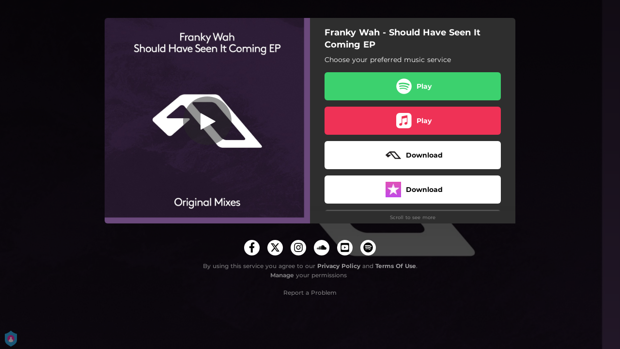

--- FILE ---
content_type: text/html; charset=utf-8
request_url: https://anjunadeep.ffm.to/shsic.pbt
body_size: 27265
content:
<!doctype html>
<html data-n-head-ssr lang="en" data-n-head="%7B%22lang%22:%7B%22ssr%22:%22en%22%7D%7D">
  <head >
    <link rel="dns-prefetch" href="https://fonts.gstatic.com/">
    <link rel="preconnect" href="https://fonts.gstatic.com/">
    <link rel="dns-prefetch" href="https://ib.adnxs.com">
    <link rel="preconnect" href="https://ib.adnxs.com">
    <link rel="dns-prefetch" href="https://connect.facebook.net">
    <link rel="preconnect" href="https://connect.facebook.net">
    <title>Franky Wah - Should Have Seen It Coming EP</title><meta data-n-head="ssr" name="viewport" content="width=device-width, initial-scale=1"><meta data-n-head="ssr" property="description" content="Choose your preferred music service"><meta data-n-head="ssr" property="og:url" content="https://anjunadeep.ffm.to/shsic.pbt"><meta data-n-head="ssr" data-hid="og:title" property="og:title" content="Franky Wah - Should Have Seen It Coming EP"><meta data-n-head="ssr" data-hid="og:description" property="og:description" content="Choose your preferred music service"><meta data-n-head="ssr" property="og:image" content="https://cloudinary-cdn.ffm.to/s--MMx0VLvJ--/w_1108,h_1108,c_lfill/f_jpg/https%3A%2F%2Fimagestore.ffm.to%2Flink%2F6e539ebeb330f0d43e566c40114c05fe.jpg"><meta data-n-head="ssr" property="twitter:card" content="summary_large_image"><meta data-n-head="ssr" property="twitter:url" content="https://anjunadeep.ffm.to/shsic.pbt"><meta data-n-head="ssr" property="twitter:title" content="Franky Wah - Should Have Seen It Coming EP"><meta data-n-head="ssr" property="twitter:description" content="Choose your preferred music service"><meta data-n-head="ssr" property="twitter:image" content="https://cloudinary-cdn.ffm.to/s--MMx0VLvJ--/w_1108,h_1108,c_lfill/f_jpg/https%3A%2F%2Fimagestore.ffm.to%2Flink%2F6e539ebeb330f0d43e566c40114c05fe.jpg"><link data-n-head="ssr" rel="alternate" type="application/json+oembed" href="https://api.ffm.to/smartlink/oembed?url=https%3A%2F%2Fanjunadeep.ffm.to%2Fshsic.pbt&amp;format=json"><link data-n-head="ssr" rel="icon" type="image/x-icon" href="/icon.svg"><noscript data-n-head="ssr"><iframe src="https://www.googletagmanager.com/ns.html?id=GTM-W3NCRHH" height="0" width="0" style="display:none;visibility:hidden"></iframe></noscript><style data-vue-ssr-id="7351ffee:0 8334ae78:0 59f1e024:0 677b47ce:0 0c621273:0 5ae6f968:0 346be13f:0 977a4e0a:0 25b8951e:0 07cf718a:0 3e4d37e0:0 60066a18:0 80fd7570:0 865df708:0 2d93a33a:0 97b5a99e:0 bf30cc42:0 c951707e:0 d28a3b16:0">/*! normalize.css v8.0.1 | MIT License | github.com/necolas/normalize.css */html{line-height:1.15;-webkit-text-size-adjust:100%}body{margin:0}main{display:block}h1{font-size:2em;margin:.67em 0}hr{box-sizing:content-box;height:0;overflow:visible}pre{font-family:monospace,monospace;font-size:1em}a{background-color:transparent}abbr[title]{border-bottom:none;text-decoration:underline;-webkit-text-decoration:underline dotted;text-decoration:underline dotted}b,strong{font-weight:bolder}code,kbd,samp{font-family:monospace,monospace;font-size:1em}small{font-size:80%}sub,sup{font-size:75%;line-height:0;position:relative;vertical-align:baseline}sub{bottom:-.25em}sup{top:-.5em}img{border-style:none}button,input,optgroup,select,textarea{font-family:inherit;font-size:100%;line-height:1.15;margin:0}button,input{overflow:visible}button,select{text-transform:none}[type=button],[type=reset],[type=submit],button{-webkit-appearance:button}[type=button]::-moz-focus-inner,[type=reset]::-moz-focus-inner,[type=submit]::-moz-focus-inner,button::-moz-focus-inner{border-style:none;padding:0}[type=button]:-moz-focusring,[type=reset]:-moz-focusring,[type=submit]:-moz-focusring,button:-moz-focusring{outline:1px dotted ButtonText}fieldset{padding:.35em .75em .625em}legend{box-sizing:border-box;color:inherit;display:table;max-width:100%;padding:0;white-space:normal}progress{vertical-align:baseline}textarea{overflow:auto}[type=checkbox],[type=radio]{box-sizing:border-box;padding:0}[type=number]::-webkit-inner-spin-button,[type=number]::-webkit-outer-spin-button{height:auto}[type=search]{-webkit-appearance:textfield;outline-offset:-2px}[type=search]::-webkit-search-decoration{-webkit-appearance:none}::-webkit-file-upload-button{-webkit-appearance:button;font:inherit}details{display:block}summary{display:list-item}[hidden],template{display:none}blockquote,dd,dl,figure,h1,h2,h3,h4,h5,h6,hr,p,pre{margin:0}button{background-color:transparent;background-image:none}button:focus{outline:1px dotted;outline:5px auto -webkit-focus-ring-color}fieldset,ol,ul{margin:0;padding:0}ol,ul{list-style:none}html{font-family:system-ui,-apple-system,Segoe UI,Roboto,Ubuntu,Cantarell,Noto Sans,sans-serif,BlinkMacSystemFont,"Segoe UI","Helvetica Neue",Arial,"Noto Sans","Apple Color Emoji","Segoe UI Emoji","Segoe UI Symbol","Noto Color Emoji";line-height:1.5}*,:after,:before{box-sizing:border-box;border:0 solid #e2e8f0}hr{border-top-width:1px}img{border-style:solid}textarea{resize:vertical}input::-moz-placeholder,textarea::-moz-placeholder{color:#a0aec0}input::placeholder,textarea::placeholder{color:#a0aec0}[role=button],button{cursor:pointer}table{border-collapse:collapse}h1,h2,h3,h4,h5,h6{font-size:inherit;font-weight:inherit}a{color:inherit;text-decoration:inherit}button,input,optgroup,select,textarea{padding:0;line-height:inherit;color:inherit}code,kbd,pre,samp{font-family:Menlo,Monaco,Consolas,"Liberation Mono","Courier New",monospace}audio,canvas,embed,iframe,img,object,svg,video{display:block;vertical-align:middle}img,video{max-width:100%;height:auto}.container{width:100%}@media (min-width:0px){.container{max-width:0}}@media (min-width:320px){.container{max-width:320px}}@media (min-width:480px){.container{max-width:480px}}@media (min-width:640px){.container{max-width:640px}}@media (min-width:768px){.container{max-width:768px}}@media (min-width:1024px){.container{max-width:1024px}}@media (min-width:1280px){.container{max-width:1280px}}.appearance-none{-webkit-appearance:none;-moz-appearance:none;appearance:none}.bg-transparent{background-color:transparent}.bg-black{--bg-opacity:1;background-color:#000;background-color:rgba(0,0,0,var(--bg-opacity))}.bg-white{--bg-opacity:1;background-color:#fff;background-color:rgba(255,255,255,var(--bg-opacity))}.bg-gray-300{--bg-opacity:1;background-color:#e2e8f0;background-color:rgba(226,232,240,var(--bg-opacity))}.bg-yellow-400{--bg-opacity:1;background-color:#f6e05e;background-color:rgba(246,224,94,var(--bg-opacity))}.bg-blue-500{--bg-opacity:1;background-color:#4299e1;background-color:rgba(66,153,225,var(--bg-opacity))}.hover\:bg-gray-800:hover{--bg-opacity:1;background-color:#2d3748;background-color:rgba(45,55,72,var(--bg-opacity))}.hover\:bg-blue-700:hover{--bg-opacity:1;background-color:#2b6cb0;background-color:rgba(43,108,176,var(--bg-opacity))}.bg-opacity-50{--bg-opacity:0.5}.bg-opacity-75{--bg-opacity:0.75}.hover\:bg-opacity-100:hover{--bg-opacity:1}.border-transparent{border-color:transparent}.border-gray-300{--border-opacity:1;border-color:#e2e8f0;border-color:rgba(226,232,240,var(--border-opacity))}.border-gray-800{--border-opacity:1;border-color:#2d3748;border-color:rgba(45,55,72,var(--border-opacity))}.border-red-500{--border-opacity:1;border-color:#f56565;border-color:rgba(245,101,101,var(--border-opacity))}.rounded-none{border-radius:0}.rounded-sm{border-radius:.125rem}.rounded{border-radius:.25rem}.rounded-md{border-radius:.375rem}.rounded-lg{border-radius:.5rem}.rounded-full{border-radius:9999px}.rounded-t-none{border-top-left-radius:0;border-top-right-radius:0}.rounded-r-none{border-top-right-radius:0;border-bottom-right-radius:0}.rounded-b-none{border-bottom-right-radius:0;border-bottom-left-radius:0}.rounded-l-none{border-top-left-radius:0;border-bottom-left-radius:0}.rounded-r-sm{border-top-right-radius:.125rem}.rounded-b-sm,.rounded-r-sm{border-bottom-right-radius:.125rem}.rounded-b-sm,.rounded-l-sm{border-bottom-left-radius:.125rem}.rounded-l-sm{border-top-left-radius:.125rem}.rounded-r{border-top-right-radius:.25rem}.rounded-b,.rounded-r{border-bottom-right-radius:.25rem}.rounded-b,.rounded-l{border-bottom-left-radius:.25rem}.rounded-l{border-top-left-radius:.25rem}.rounded-r-md{border-top-right-radius:.375rem}.rounded-b-md,.rounded-r-md{border-bottom-right-radius:.375rem}.rounded-b-md,.rounded-l-md{border-bottom-left-radius:.375rem}.rounded-l-md{border-top-left-radius:.375rem}.rounded-r-lg{border-top-right-radius:.5rem}.rounded-b-lg,.rounded-r-lg{border-bottom-right-radius:.5rem}.rounded-b-lg,.rounded-l-lg{border-bottom-left-radius:.5rem}.rounded-l-lg{border-top-left-radius:.5rem}.rounded-r-full{border-top-right-radius:9999px}.rounded-b-full,.rounded-r-full{border-bottom-right-radius:9999px}.rounded-b-full,.rounded-l-full{border-bottom-left-radius:9999px}.rounded-l-full{border-top-left-radius:9999px}.border-2{border-width:2px}.border{border-width:1px}.border-r{border-right-width:1px}.cursor-pointer{cursor:pointer}.block{display:block}.inline-block{display:inline-block}.flex{display:flex}.inline-flex{display:inline-flex}.table{display:table}.contents{display:contents}.hidden{display:none}.flex-row{flex-direction:row}.flex-col{flex-direction:column}.flex-wrap{flex-wrap:wrap}.items-center{align-items:center}.justify-end{justify-content:flex-end}.justify-center{justify-content:center}.justify-between{justify-content:space-between}.flex-auto{flex:1 1 auto}.flex-none{flex:none}.flex-grow{flex-grow:1}.flex-shrink-0{flex-shrink:0}.flex-shrink{flex-shrink:1}.font-light{font-weight:300}.font-medium{font-weight:500}.font-semibold{font-weight:600}.font-bold{font-weight:700}.h-0{height:0}.h-1{height:.25rem}.h-2{height:.5rem}.h-3{height:.75rem}.h-4{height:1rem}.h-5{height:1.25rem}.h-6{height:1.5rem}.h-8{height:2rem}.h-10{height:2.5rem}.h-12{height:3rem}.h-16{height:4rem}.h-20{height:5rem}.h-24{height:6rem}.h-32{height:8rem}.h-40{height:10rem}.h-48{height:12rem}.h-56{height:14rem}.h-64{height:16rem}.h-auto{height:auto}.h-full{height:100%}.h-screen{height:100vh}.text-xs{font-size:.75rem}.text-sm{font-size:.875rem}.text-base{font-size:1rem}.text-lg{font-size:1.125rem}.text-xl{font-size:1.25rem}.text-2xl{font-size:1.5rem}.text-sme{font-size:.93rem}.leading-7{line-height:1.75rem}.leading-none{line-height:1}.leading-normal{line-height:1.5}.list-inside{list-style-position:inside}.list-outside{list-style-position:outside}.list-decimal{list-style-type:decimal}.m-2{margin:.5rem}.m-6{margin:1.5rem}.m-auto{margin:auto}.my-2{margin-top:.5rem;margin-bottom:.5rem}.mx-2{margin-left:.5rem;margin-right:.5rem}.mx-3{margin-left:.75rem;margin-right:.75rem}.my-4{margin-top:1rem;margin-bottom:1rem}.mx-4{margin-left:1rem;margin-right:1rem}.my-8{margin-top:2rem;margin-bottom:2rem}.my-auto{margin-top:auto;margin-bottom:auto}.mx-auto{margin-left:auto;margin-right:auto}.-my-24{margin-top:-6rem;margin-bottom:-6rem}.mt-1{margin-top:.25rem}.mb-1{margin-bottom:.25rem}.ml-1{margin-left:.25rem}.mt-2{margin-top:.5rem}.mr-2{margin-right:.5rem}.mb-2{margin-bottom:.5rem}.mt-3{margin-top:.75rem}.mb-3{margin-bottom:.75rem}.mt-4{margin-top:1rem}.mr-4{margin-right:1rem}.mb-4{margin-bottom:1rem}.mt-5{margin-top:1.25rem}.mt-6{margin-top:1.5rem}.mb-6{margin-bottom:1.5rem}.mt-10{margin-top:2.5rem}.mb-10{margin-bottom:2.5rem}.mt-20{margin-top:5rem}.ml-auto{margin-left:auto}.max-w-xs{max-width:20rem}.max-w-lg{max-width:32rem}.max-w-4xl{max-width:56rem}.min-h-8{min-height:2rem}.min-h-10{min-height:2.5rem}.min-h-full{min-height:100%}.min-w-8{min-width:2rem}.min-w-20{min-width:5rem}.object-cover{-o-object-fit:cover;object-fit:cover}.opacity-75{opacity:.75}.focus\:outline-none:focus,.outline-none{outline:2px solid transparent;outline-offset:2px}.overflow-hidden{overflow:hidden}.overflow-x-scroll{overflow-x:scroll}.p-2{padding:.5rem}.p-3{padding:.75rem}.p-4{padding:1rem}.py-1{padding-top:.25rem;padding-bottom:.25rem}.px-1{padding-left:.25rem;padding-right:.25rem}.py-2{padding-top:.5rem;padding-bottom:.5rem}.px-2{padding-left:.5rem;padding-right:.5rem}.py-3{padding-top:.75rem;padding-bottom:.75rem}.px-3{padding-left:.75rem;padding-right:.75rem}.py-4{padding-top:1rem;padding-bottom:1rem}.px-4{padding-left:1rem;padding-right:1rem}.px-6{padding-left:1.5rem;padding-right:1.5rem}.px-8{padding-left:2rem;padding-right:2rem}.px-10{padding-left:2.5rem;padding-right:2.5rem}.pt-2{padding-top:.5rem}.pt-4{padding-top:1rem}.pb-6{padding-bottom:1.5rem}.pt-10{padding-top:2.5rem}.pb-64{padding-bottom:16rem}.static{position:static}.fixed{position:fixed}.absolute{position:absolute}.relative{position:relative}.top-0{top:0}.left-0{left:0}.shadow-sm{box-shadow:0 1px 2px 0 rgba(0,0,0,.05)}.shadow{box-shadow:0 1px 3px 0 rgba(0,0,0,.1),0 1px 2px 0 rgba(0,0,0,.06)}.shadow-lg{box-shadow:0 10px 15px -3px rgba(0,0,0,.1),0 4px 6px -2px rgba(0,0,0,.05)}.fill-current{fill:currentColor}.text-left{text-align:left}.text-center{text-align:center}.text-black{--text-opacity:1;color:#000;color:rgba(0,0,0,var(--text-opacity))}.text-white{--text-opacity:1;color:#fff;color:rgba(255,255,255,var(--text-opacity))}.text-gray-600{--text-opacity:1;color:#718096;color:rgba(113,128,150,var(--text-opacity))}.text-gray-800{--text-opacity:1;color:#2d3748;color:rgba(45,55,72,var(--text-opacity))}.text-red-500{--text-opacity:1;color:#f56565;color:rgba(245,101,101,var(--text-opacity))}.text-pink-600{--text-opacity:1;color:#d53f8c;color:rgba(213,63,140,var(--text-opacity))}.uppercase{text-transform:uppercase}.capitalize{text-transform:capitalize}.underline{text-decoration:underline}.tracking-normal{letter-spacing:0}.tracking-wide{letter-spacing:.025em}.align-middle{vertical-align:middle}.visible{visibility:visible}.invisible{visibility:hidden}.whitespace-no-wrap{white-space:nowrap}.w-0{width:0}.w-1{width:.25rem}.w-2{width:.5rem}.w-3{width:.75rem}.w-4{width:1rem}.w-5{width:1.25rem}.w-6{width:1.5rem}.w-8{width:2rem}.w-10{width:2.5rem}.w-12{width:3rem}.w-16{width:4rem}.w-20{width:5rem}.w-24{width:6rem}.w-32{width:8rem}.w-40{width:10rem}.w-48{width:12rem}.w-54{width:13.5rem}.w-56{width:14rem}.w-64{width:16rem}.w-auto{width:auto}.w-3\/4{width:75%}.w-full{width:100%}.w-screen{width:100vw}.z-10{z-index:10}.transform{--transform-translate-x:0;--transform-translate-y:0;--transform-rotate:0;--transform-skew-x:0;--transform-skew-y:0;--transform-scale-x:1;--transform-scale-y:1;transform:translateX(var(--transform-translate-x)) translateY(var(--transform-translate-y)) rotate(var(--transform-rotate)) skewX(var(--transform-skew-x)) skewY(var(--transform-skew-y)) scaleX(var(--transform-scale-x)) scaleY(var(--transform-scale-y))}.hover\:scale-105:hover{--transform-scale-x:1.05;--transform-scale-y:1.05}.transition{transition-property:background-color,border-color,color,fill,stroke,opacity,box-shadow,transform}.ease-in{transition-timing-function:cubic-bezier(.4,0,1,1)}.ease-in-out{transition-timing-function:cubic-bezier(.4,0,.2,1)}.duration-100{transition-duration:.1s}@keyframes spin{to{transform:rotate(1turn)}}@keyframes ping{75%,to{transform:scale(2);opacity:0}}@keyframes pulse{50%{opacity:.5}}@keyframes bounce{0%,to{transform:translateY(-25%);animation-timing-function:cubic-bezier(.8,0,1,1)}50%{transform:none;animation-timing-function:cubic-bezier(0,0,.2,1)}}@media (min-width:0px) and (max-width:319px){.xxs\:container{width:100%}}@media (min-width:0px) and (max-width:319px) and (min-width:0px){.xxs\:container{max-width:0}}@media (min-width:0px) and (max-width:319px) and (min-width:320px){.xxs\:container{max-width:320px}}@media (min-width:0px) and (max-width:319px) and (min-width:480px){.xxs\:container{max-width:480px}}@media (min-width:0px) and (max-width:319px) and (min-width:640px){.xxs\:container{max-width:640px}}@media (min-width:0px) and (max-width:319px) and (min-width:768px){.xxs\:container{max-width:768px}}@media (min-width:0px) and (max-width:319px) and (min-width:1024px){.xxs\:container{max-width:1024px}}@media (min-width:0px) and (max-width:319px) and (min-width:1280px){.xxs\:container{max-width:1280px}}@media (min-width:0px) and (max-width:319px){.xxs\:text-xs{font-size:.75rem}.xxs\:leading-loose{line-height:2}.xxs\:px-0{padding-left:0;padding-right:0}.xxs\:py-2{padding-top:.5rem;padding-bottom:.5rem}.xxs\:px-2{padding-left:.5rem;padding-right:.5rem}.xxs\:w-2{width:.5rem}}@media (min-width:320px) and (max-width:479px){.xs\:container{width:100%}}@media (min-width:320px) and (max-width:479px) and (min-width:0px){.xs\:container{max-width:0}}@media (min-width:320px) and (max-width:479px) and (min-width:320px){.xs\:container{max-width:320px}}@media (min-width:320px) and (max-width:479px) and (min-width:480px){.xs\:container{max-width:480px}}@media (min-width:320px) and (max-width:479px) and (min-width:640px){.xs\:container{max-width:640px}}@media (min-width:320px) and (max-width:479px) and (min-width:768px){.xs\:container{max-width:768px}}@media (min-width:320px) and (max-width:479px) and (min-width:1024px){.xs\:container{max-width:1024px}}@media (min-width:320px) and (max-width:479px) and (min-width:1280px){.xs\:container{max-width:1280px}}@media (min-width:320px) and (max-width:479px){.xs\:rounded-l-md{border-top-left-radius:.375rem;border-bottom-left-radius:.375rem}.xs\:flex-col{flex-direction:column}.xs\:text-sm{font-size:.875rem}.xs\:leading-6{line-height:1.5rem}.xs\:px-0{padding-left:0;padding-right:0}.xs\:px-2{padding-left:.5rem;padding-right:.5rem}}@media (min-width:480px) and (max-width:639px){.xsm\:container{width:100%}}@media (min-width:480px) and (max-width:639px) and (min-width:0px){.xsm\:container{max-width:0}}@media (min-width:480px) and (max-width:639px) and (min-width:320px){.xsm\:container{max-width:320px}}@media (min-width:480px) and (max-width:639px) and (min-width:480px){.xsm\:container{max-width:480px}}@media (min-width:480px) and (max-width:639px) and (min-width:640px){.xsm\:container{max-width:640px}}@media (min-width:480px) and (max-width:639px) and (min-width:768px){.xsm\:container{max-width:768px}}@media (min-width:480px) and (max-width:639px) and (min-width:1024px){.xsm\:container{max-width:1024px}}@media (min-width:480px) and (max-width:639px) and (min-width:1280px){.xsm\:container{max-width:1280px}}@media (min-width:480px) and (max-width:639px){.xsm\:rounded-l-md{border-top-left-radius:.375rem;border-bottom-left-radius:.375rem}.xsm\:flex-col{flex-direction:column}}@media (min-width:640px) and (max-width:767px){.sm\:container{width:100%}}@media (min-width:640px) and (max-width:767px) and (min-width:0px){.sm\:container{max-width:0}}@media (min-width:640px) and (max-width:767px) and (min-width:320px){.sm\:container{max-width:320px}}@media (min-width:640px) and (max-width:767px) and (min-width:480px){.sm\:container{max-width:480px}}@media (min-width:640px) and (max-width:767px) and (min-width:640px){.sm\:container{max-width:640px}}@media (min-width:640px) and (max-width:767px) and (min-width:768px){.sm\:container{max-width:768px}}@media (min-width:640px) and (max-width:767px) and (min-width:1024px){.sm\:container{max-width:1024px}}@media (min-width:640px) and (max-width:767px) and (min-width:1280px){.sm\:container{max-width:1280px}}@media (min-width:640px) and (max-width:767px){.sm\:rounded-l-md{border-top-left-radius:.375rem;border-bottom-left-radius:.375rem}.sm\:flex-col{flex-direction:column}.sm\:text-sm{font-size:.875rem}.sm\:mt-0{margin-top:0}.sm\:ml-3{margin-left:.75rem}}@media (min-width:768px) and (max-width:1023px){.md\:container{width:100%}}@media (min-width:768px) and (max-width:1023px) and (min-width:0px){.md\:container{max-width:0}}@media (min-width:768px) and (max-width:1023px) and (min-width:320px){.md\:container{max-width:320px}}@media (min-width:768px) and (max-width:1023px) and (min-width:480px){.md\:container{max-width:480px}}@media (min-width:768px) and (max-width:1023px) and (min-width:640px){.md\:container{max-width:640px}}@media (min-width:768px) and (max-width:1023px) and (min-width:768px){.md\:container{max-width:768px}}@media (min-width:768px) and (max-width:1023px) and (min-width:1024px){.md\:container{max-width:1024px}}@media (min-width:768px) and (max-width:1023px) and (min-width:1280px){.md\:container{max-width:1280px}}@media (min-width:768px) and (max-width:1023px){.md\:flex{display:flex}.md\:p-10{padding:2.5rem}}@media (min-width:1024px) and (max-width:1279px){.lg\:container{width:100%}}@media (min-width:1024px) and (max-width:1279px) and (min-width:0px){.lg\:container{max-width:0}}@media (min-width:1024px) and (max-width:1279px) and (min-width:320px){.lg\:container{max-width:320px}}@media (min-width:1024px) and (max-width:1279px) and (min-width:480px){.lg\:container{max-width:480px}}@media (min-width:1024px) and (max-width:1279px) and (min-width:640px){.lg\:container{max-width:640px}}@media (min-width:1024px) and (max-width:1279px) and (min-width:768px){.lg\:container{max-width:768px}}@media (min-width:1024px) and (max-width:1279px) and (min-width:1024px){.lg\:container{max-width:1024px}}@media (min-width:1024px) and (max-width:1279px) and (min-width:1280px){.lg\:container{max-width:1280px}}@media (min-width:1024px) and (max-width:1279px){.lg\:rounded-b-none{border-bottom-right-radius:0;border-bottom-left-radius:0}.lg\:rounded-r{border-top-right-radius:.25rem;border-bottom-right-radius:.25rem}.lg\:flex{display:flex}.lg\:justify-between{justify-content:space-between}.lg\:h-10{height:2.5rem}.lg\:max-w-full{max-width:100%}.lg\:w-10{width:2.5rem}.lg\:w-full{width:100%}.lg\:transform{--transform-translate-x:0;--transform-translate-y:0;--transform-rotate:0;--transform-skew-x:0;--transform-skew-y:0;--transform-scale-x:1;--transform-scale-y:1;transform:translateX(var(--transform-translate-x)) translateY(var(--transform-translate-y)) rotate(var(--transform-rotate)) skewX(var(--transform-skew-x)) skewY(var(--transform-skew-y)) scaleX(var(--transform-scale-x)) scaleY(var(--transform-scale-y))}}@media (min-width:1280px){.xl\:container{width:100%}}@media (min-width:1280px) and (min-width:0px){.xl\:container{max-width:0}}@media (min-width:1280px) and (min-width:320px){.xl\:container{max-width:320px}}@media (min-width:1280px) and (min-width:480px){.xl\:container{max-width:480px}}@media (min-width:1280px) and (min-width:640px){.xl\:container{max-width:640px}}@media (min-width:1280px) and (min-width:768px){.xl\:container{max-width:768px}}@media (min-width:1280px) and (min-width:1024px){.xl\:container{max-width:1024px}}@media (min-width:1280px) and (min-width:1280px){.xl\:container{max-width:1280px}}@media (min-width:1280px){.xl\:flex{display:flex}.xl\:justify-between{justify-content:space-between}.xl\:h-10{height:2.5rem}.xl\:w-10{width:2.5rem}.xl\:w-full{width:100%}.xl\:transform{--transform-translate-x:0;--transform-translate-y:0;--transform-rotate:0;--transform-skew-x:0;--transform-skew-y:0;--transform-scale-x:1;--transform-scale-y:1;transform:translateX(var(--transform-translate-x)) translateY(var(--transform-translate-y)) rotate(var(--transform-rotate)) skewX(var(--transform-skew-x)) skewY(var(--transform-skew-y)) scaleX(var(--transform-scale-x)) scaleY(var(--transform-scale-y))}}
@font-face{font-family:"Montserrat";font-style:normal;font-weight:100;font-display:swap;src:url(https://fonts.gstatic.com/s/montserrat/v18/JTUQjIg1_i6t8kCHKm45_QpRxC7m0dR9pBOi.woff2) format("woff2");unicode-range:u+0460-052f,u+1c80-1c88,u+20b4,u+2de0-2dff,u+a640-a69f,u+fe2e-fe2f}@font-face{font-family:"Montserrat";font-style:normal;font-weight:100;font-display:swap;src:url(https://fonts.gstatic.com/s/montserrat/v18/JTUQjIg1_i6t8kCHKm45_QpRzS7m0dR9pBOi.woff2) format("woff2");unicode-range:u+0400-045f,u+0490-0491,u+04b0-04b1,u+2116}@font-face{font-family:"Montserrat";font-style:normal;font-weight:100;font-display:swap;src:url(https://fonts.gstatic.com/s/montserrat/v18/JTUQjIg1_i6t8kCHKm45_QpRxi7m0dR9pBOi.woff2) format("woff2");unicode-range:u+0102-0103,u+0110-0111,u+0128-0129,u+0168-0169,u+01a0-01a1,u+01af-01b0,u+1ea0-1ef9,u+20ab}@font-face{font-family:"Montserrat";font-style:normal;font-weight:100;font-display:swap;src:url(https://fonts.gstatic.com/s/montserrat/v18/JTUQjIg1_i6t8kCHKm45_QpRxy7m0dR9pBOi.woff2) format("woff2");unicode-range:u+0100-024f,u+0259,u+1e??,u+2020,u+20a0-20ab,u+20ad-20cf,u+2113,u+2c60-2c7f,u+a720-a7ff}@font-face{font-family:"Montserrat";font-style:normal;font-weight:100;font-display:swap;src:url(https://fonts.gstatic.com/s/montserrat/v18/JTUQjIg1_i6t8kCHKm45_QpRyS7m0dR9pA.woff2) format("woff2");unicode-range:u+00??,u+0131,u+0152-0153,u+02bb-02bc,u+02c6,u+02da,u+02dc,u+2000-206f,u+2074,u+20ac,u+2122,u+2191,u+2193,u+2212,u+2215,u+feff,u+fffd}@font-face{font-family:"Montserrat";font-style:normal;font-weight:200;font-display:swap;src:url(https://fonts.gstatic.com/s/montserrat/v18/JTURjIg1_i6t8kCHKm45_aZA3gTD_vx3rCubqg.woff2) format("woff2");unicode-range:u+0460-052f,u+1c80-1c88,u+20b4,u+2de0-2dff,u+a640-a69f,u+fe2e-fe2f}@font-face{font-family:"Montserrat";font-style:normal;font-weight:200;font-display:swap;src:url(https://fonts.gstatic.com/s/montserrat/v18/JTURjIg1_i6t8kCHKm45_aZA3g3D_vx3rCubqg.woff2) format("woff2");unicode-range:u+0400-045f,u+0490-0491,u+04b0-04b1,u+2116}@font-face{font-family:"Montserrat";font-style:normal;font-weight:200;font-display:swap;src:url(https://fonts.gstatic.com/s/montserrat/v18/JTURjIg1_i6t8kCHKm45_aZA3gbD_vx3rCubqg.woff2) format("woff2");unicode-range:u+0102-0103,u+0110-0111,u+0128-0129,u+0168-0169,u+01a0-01a1,u+01af-01b0,u+1ea0-1ef9,u+20ab}@font-face{font-family:"Montserrat";font-style:normal;font-weight:200;font-display:swap;src:url(https://fonts.gstatic.com/s/montserrat/v18/JTURjIg1_i6t8kCHKm45_aZA3gfD_vx3rCubqg.woff2) format("woff2");unicode-range:u+0100-024f,u+0259,u+1e??,u+2020,u+20a0-20ab,u+20ad-20cf,u+2113,u+2c60-2c7f,u+a720-a7ff}@font-face{font-family:"Montserrat";font-style:normal;font-weight:200;font-display:swap;src:url(https://fonts.gstatic.com/s/montserrat/v18/JTURjIg1_i6t8kCHKm45_aZA3gnD_vx3rCs.woff2) format("woff2");unicode-range:u+00??,u+0131,u+0152-0153,u+02bb-02bc,u+02c6,u+02da,u+02dc,u+2000-206f,u+2074,u+20ac,u+2122,u+2191,u+2193,u+2212,u+2215,u+feff,u+fffd}@font-face{font-family:"Montserrat";font-style:normal;font-weight:300;font-display:swap;src:url(https://fonts.gstatic.com/s/montserrat/v18/JTURjIg1_i6t8kCHKm45_cJD3gTD_vx3rCubqg.woff2) format("woff2");unicode-range:u+0460-052f,u+1c80-1c88,u+20b4,u+2de0-2dff,u+a640-a69f,u+fe2e-fe2f}@font-face{font-family:"Montserrat";font-style:normal;font-weight:300;font-display:swap;src:url(https://fonts.gstatic.com/s/montserrat/v18/JTURjIg1_i6t8kCHKm45_cJD3g3D_vx3rCubqg.woff2) format("woff2");unicode-range:u+0400-045f,u+0490-0491,u+04b0-04b1,u+2116}@font-face{font-family:"Montserrat";font-style:normal;font-weight:300;font-display:swap;src:url(https://fonts.gstatic.com/s/montserrat/v18/JTURjIg1_i6t8kCHKm45_cJD3gbD_vx3rCubqg.woff2) format("woff2");unicode-range:u+0102-0103,u+0110-0111,u+0128-0129,u+0168-0169,u+01a0-01a1,u+01af-01b0,u+1ea0-1ef9,u+20ab}@font-face{font-family:"Montserrat";font-style:normal;font-weight:300;font-display:swap;src:url(https://fonts.gstatic.com/s/montserrat/v18/JTURjIg1_i6t8kCHKm45_cJD3gfD_vx3rCubqg.woff2) format("woff2");unicode-range:u+0100-024f,u+0259,u+1e??,u+2020,u+20a0-20ab,u+20ad-20cf,u+2113,u+2c60-2c7f,u+a720-a7ff}@font-face{font-family:"Montserrat";font-style:normal;font-weight:300;font-display:swap;src:url(https://fonts.gstatic.com/s/montserrat/v18/JTURjIg1_i6t8kCHKm45_cJD3gnD_vx3rCs.woff2) format("woff2");unicode-range:u+00??,u+0131,u+0152-0153,u+02bb-02bc,u+02c6,u+02da,u+02dc,u+2000-206f,u+2074,u+20ac,u+2122,u+2191,u+2193,u+2212,u+2215,u+feff,u+fffd}@font-face{font-family:"Montserrat";font-style:normal;font-weight:400;font-display:swap;src:url(https://fonts.gstatic.com/s/montserrat/v18/JTUSjIg1_i6t8kCHKm459WRhyyTh89ZNpQ.woff2) format("woff2");unicode-range:u+0460-052f,u+1c80-1c88,u+20b4,u+2de0-2dff,u+a640-a69f,u+fe2e-fe2f}@font-face{font-family:"Montserrat";font-style:normal;font-weight:400;font-display:swap;src:url(https://fonts.gstatic.com/s/montserrat/v18/JTUSjIg1_i6t8kCHKm459W1hyyTh89ZNpQ.woff2) format("woff2");unicode-range:u+0400-045f,u+0490-0491,u+04b0-04b1,u+2116}@font-face{font-family:"Montserrat";font-style:normal;font-weight:400;font-display:swap;src:url(https://fonts.gstatic.com/s/montserrat/v18/JTUSjIg1_i6t8kCHKm459WZhyyTh89ZNpQ.woff2) format("woff2");unicode-range:u+0102-0103,u+0110-0111,u+0128-0129,u+0168-0169,u+01a0-01a1,u+01af-01b0,u+1ea0-1ef9,u+20ab}@font-face{font-family:"Montserrat";font-style:normal;font-weight:400;font-display:swap;src:url(https://fonts.gstatic.com/s/montserrat/v18/JTUSjIg1_i6t8kCHKm459WdhyyTh89ZNpQ.woff2) format("woff2");unicode-range:u+0100-024f,u+0259,u+1e??,u+2020,u+20a0-20ab,u+20ad-20cf,u+2113,u+2c60-2c7f,u+a720-a7ff}@font-face{font-family:"Montserrat";font-style:normal;font-weight:400;font-display:swap;src:url(https://fonts.gstatic.com/s/montserrat/v18/JTUSjIg1_i6t8kCHKm459WlhyyTh89Y.woff2) format("woff2");unicode-range:u+00??,u+0131,u+0152-0153,u+02bb-02bc,u+02c6,u+02da,u+02dc,u+2000-206f,u+2074,u+20ac,u+2122,u+2191,u+2193,u+2212,u+2215,u+feff,u+fffd}@font-face{font-family:"Montserrat";font-style:normal;font-weight:500;font-display:swap;src:url(https://fonts.gstatic.com/s/montserrat/v18/JTURjIg1_i6t8kCHKm45_ZpC3gTD_vx3rCubqg.woff2) format("woff2");unicode-range:u+0460-052f,u+1c80-1c88,u+20b4,u+2de0-2dff,u+a640-a69f,u+fe2e-fe2f}@font-face{font-family:"Montserrat";font-style:normal;font-weight:500;font-display:swap;src:url(https://fonts.gstatic.com/s/montserrat/v18/JTURjIg1_i6t8kCHKm45_ZpC3g3D_vx3rCubqg.woff2) format("woff2");unicode-range:u+0400-045f,u+0490-0491,u+04b0-04b1,u+2116}@font-face{font-family:"Montserrat";font-style:normal;font-weight:500;font-display:swap;src:url(https://fonts.gstatic.com/s/montserrat/v18/JTURjIg1_i6t8kCHKm45_ZpC3gbD_vx3rCubqg.woff2) format("woff2");unicode-range:u+0102-0103,u+0110-0111,u+0128-0129,u+0168-0169,u+01a0-01a1,u+01af-01b0,u+1ea0-1ef9,u+20ab}@font-face{font-family:"Montserrat";font-style:normal;font-weight:500;font-display:swap;src:url(https://fonts.gstatic.com/s/montserrat/v18/JTURjIg1_i6t8kCHKm45_ZpC3gfD_vx3rCubqg.woff2) format("woff2");unicode-range:u+0100-024f,u+0259,u+1e??,u+2020,u+20a0-20ab,u+20ad-20cf,u+2113,u+2c60-2c7f,u+a720-a7ff}@font-face{font-family:"Montserrat";font-style:normal;font-weight:500;font-display:swap;src:url(https://fonts.gstatic.com/s/montserrat/v18/JTURjIg1_i6t8kCHKm45_ZpC3gnD_vx3rCs.woff2) format("woff2");unicode-range:u+00??,u+0131,u+0152-0153,u+02bb-02bc,u+02c6,u+02da,u+02dc,u+2000-206f,u+2074,u+20ac,u+2122,u+2191,u+2193,u+2212,u+2215,u+feff,u+fffd}@font-face{font-family:"Montserrat";font-style:normal;font-weight:600;font-display:swap;src:url(https://fonts.gstatic.com/s/montserrat/v18/JTURjIg1_i6t8kCHKm45_bZF3gTD_vx3rCubqg.woff2) format("woff2");unicode-range:u+0460-052f,u+1c80-1c88,u+20b4,u+2de0-2dff,u+a640-a69f,u+fe2e-fe2f}@font-face{font-family:"Montserrat";font-style:normal;font-weight:600;font-display:swap;src:url(https://fonts.gstatic.com/s/montserrat/v18/JTURjIg1_i6t8kCHKm45_bZF3g3D_vx3rCubqg.woff2) format("woff2");unicode-range:u+0400-045f,u+0490-0491,u+04b0-04b1,u+2116}@font-face{font-family:"Montserrat";font-style:normal;font-weight:600;font-display:swap;src:url(https://fonts.gstatic.com/s/montserrat/v18/JTURjIg1_i6t8kCHKm45_bZF3gbD_vx3rCubqg.woff2) format("woff2");unicode-range:u+0102-0103,u+0110-0111,u+0128-0129,u+0168-0169,u+01a0-01a1,u+01af-01b0,u+1ea0-1ef9,u+20ab}@font-face{font-family:"Montserrat";font-style:normal;font-weight:600;font-display:swap;src:url(https://fonts.gstatic.com/s/montserrat/v18/JTURjIg1_i6t8kCHKm45_bZF3gfD_vx3rCubqg.woff2) format("woff2");unicode-range:u+0100-024f,u+0259,u+1e??,u+2020,u+20a0-20ab,u+20ad-20cf,u+2113,u+2c60-2c7f,u+a720-a7ff}@font-face{font-family:"Montserrat";font-style:normal;font-weight:600;font-display:swap;src:url(https://fonts.gstatic.com/s/montserrat/v18/JTURjIg1_i6t8kCHKm45_bZF3gnD_vx3rCs.woff2) format("woff2");unicode-range:u+00??,u+0131,u+0152-0153,u+02bb-02bc,u+02c6,u+02da,u+02dc,u+2000-206f,u+2074,u+20ac,u+2122,u+2191,u+2193,u+2212,u+2215,u+feff,u+fffd}@font-face{font-family:"Montserrat";font-style:normal;font-weight:700;font-display:swap;src:url(https://fonts.gstatic.com/s/montserrat/v18/JTURjIg1_i6t8kCHKm45_dJE3gTD_vx3rCubqg.woff2) format("woff2");unicode-range:u+0460-052f,u+1c80-1c88,u+20b4,u+2de0-2dff,u+a640-a69f,u+fe2e-fe2f}@font-face{font-family:"Montserrat";font-style:normal;font-weight:700;font-display:swap;src:url(https://fonts.gstatic.com/s/montserrat/v18/JTURjIg1_i6t8kCHKm45_dJE3g3D_vx3rCubqg.woff2) format("woff2");unicode-range:u+0400-045f,u+0490-0491,u+04b0-04b1,u+2116}@font-face{font-family:"Montserrat";font-style:normal;font-weight:700;font-display:swap;src:url(https://fonts.gstatic.com/s/montserrat/v18/JTURjIg1_i6t8kCHKm45_dJE3gbD_vx3rCubqg.woff2) format("woff2");unicode-range:u+0102-0103,u+0110-0111,u+0128-0129,u+0168-0169,u+01a0-01a1,u+01af-01b0,u+1ea0-1ef9,u+20ab}@font-face{font-family:"Montserrat";font-style:normal;font-weight:700;font-display:swap;src:url(https://fonts.gstatic.com/s/montserrat/v18/JTURjIg1_i6t8kCHKm45_dJE3gfD_vx3rCubqg.woff2) format("woff2");unicode-range:u+0100-024f,u+0259,u+1e??,u+2020,u+20a0-20ab,u+20ad-20cf,u+2113,u+2c60-2c7f,u+a720-a7ff}@font-face{font-family:"Montserrat";font-style:normal;font-weight:700;font-display:swap;src:url(https://fonts.gstatic.com/s/montserrat/v18/JTURjIg1_i6t8kCHKm45_dJE3gnD_vx3rCs.woff2) format("woff2");unicode-range:u+00??,u+0131,u+0152-0153,u+02bb-02bc,u+02c6,u+02da,u+02dc,u+2000-206f,u+2074,u+20ac,u+2122,u+2191,u+2193,u+2212,u+2215,u+feff,u+fffd}@font-face{font-family:"Montserrat";font-style:normal;font-weight:800;font-display:swap;src:url(https://fonts.gstatic.com/s/montserrat/v18/JTURjIg1_i6t8kCHKm45_c5H3gTD_vx3rCubqg.woff2) format("woff2");unicode-range:u+0460-052f,u+1c80-1c88,u+20b4,u+2de0-2dff,u+a640-a69f,u+fe2e-fe2f}@font-face{font-family:"Montserrat";font-style:normal;font-weight:800;font-display:swap;src:url(https://fonts.gstatic.com/s/montserrat/v18/JTURjIg1_i6t8kCHKm45_c5H3g3D_vx3rCubqg.woff2) format("woff2");unicode-range:u+0400-045f,u+0490-0491,u+04b0-04b1,u+2116}@font-face{font-family:"Montserrat";font-style:normal;font-weight:800;font-display:swap;src:url(https://fonts.gstatic.com/s/montserrat/v18/JTURjIg1_i6t8kCHKm45_c5H3gbD_vx3rCubqg.woff2) format("woff2");unicode-range:u+0102-0103,u+0110-0111,u+0128-0129,u+0168-0169,u+01a0-01a1,u+01af-01b0,u+1ea0-1ef9,u+20ab}@font-face{font-family:"Montserrat";font-style:normal;font-weight:800;font-display:swap;src:url(https://fonts.gstatic.com/s/montserrat/v18/JTURjIg1_i6t8kCHKm45_c5H3gfD_vx3rCubqg.woff2) format("woff2");unicode-range:u+0100-024f,u+0259,u+1e??,u+2020,u+20a0-20ab,u+20ad-20cf,u+2113,u+2c60-2c7f,u+a720-a7ff}@font-face{font-family:"Montserrat";font-style:normal;font-weight:800;font-display:swap;src:url(https://fonts.gstatic.com/s/montserrat/v18/JTURjIg1_i6t8kCHKm45_c5H3gnD_vx3rCs.woff2) format("woff2");unicode-range:u+00??,u+0131,u+0152-0153,u+02bb-02bc,u+02c6,u+02da,u+02dc,u+2000-206f,u+2074,u+20ac,u+2122,u+2191,u+2193,u+2212,u+2215,u+feff,u+fffd}@font-face{font-family:"Montserrat";font-style:normal;font-weight:900;font-display:swap;src:url(https://fonts.gstatic.com/s/montserrat/v18/JTURjIg1_i6t8kCHKm45_epG3gTD_vx3rCubqg.woff2) format("woff2");unicode-range:u+0460-052f,u+1c80-1c88,u+20b4,u+2de0-2dff,u+a640-a69f,u+fe2e-fe2f}@font-face{font-family:"Montserrat";font-style:normal;font-weight:900;font-display:swap;src:url(https://fonts.gstatic.com/s/montserrat/v18/JTURjIg1_i6t8kCHKm45_epG3g3D_vx3rCubqg.woff2) format("woff2");unicode-range:u+0400-045f,u+0490-0491,u+04b0-04b1,u+2116}@font-face{font-family:"Montserrat";font-style:normal;font-weight:900;font-display:swap;src:url(https://fonts.gstatic.com/s/montserrat/v18/JTURjIg1_i6t8kCHKm45_epG3gbD_vx3rCubqg.woff2) format("woff2");unicode-range:u+0102-0103,u+0110-0111,u+0128-0129,u+0168-0169,u+01a0-01a1,u+01af-01b0,u+1ea0-1ef9,u+20ab}@font-face{font-family:"Montserrat";font-style:normal;font-weight:900;font-display:swap;src:url(https://fonts.gstatic.com/s/montserrat/v18/JTURjIg1_i6t8kCHKm45_epG3gfD_vx3rCubqg.woff2) format("woff2");unicode-range:u+0100-024f,u+0259,u+1e??,u+2020,u+20a0-20ab,u+20ad-20cf,u+2113,u+2c60-2c7f,u+a720-a7ff}@font-face{font-family:"Montserrat";font-style:normal;font-weight:900;font-display:swap;src:url(https://fonts.gstatic.com/s/montserrat/v18/JTURjIg1_i6t8kCHKm45_epG3gnD_vx3rCs.woff2) format("woff2");unicode-range:u+00??,u+0131,u+0152-0153,u+02bb-02bc,u+02c6,u+02da,u+02dc,u+2000-206f,u+2074,u+20ac,u+2122,u+2191,u+2193,u+2212,u+2215,u+feff,u+fffd}*{-webkit-tap-highlight-color:transparent}:focus{outline:none!important}@font-face{font-family:"MarcinTypewriter";src:url(/fonts/MarcinTypewriter-Light.woff2) format("woff2");font-weight:400;font-style:normal}input:not([type=checkbox]):not([type=radio]),textarea{-webkit-appearance:none;box-shadow:none}@font-face{font-family:"Outfit";font-style:normal;font-weight:300;font-display:swap;src:url(/fonts/outfit-1.woff2) format("woff2");unicode-range:u+0100-02af,u+0304,u+0308,u+0329,u+1e00-1e9f,u+1ef2-1eff,u+2020,u+20a0-20ab,u+20ad-20c0,u+2113,u+2c60-2c7f,u+a720-a7ff}@font-face{font-family:"Outfit";font-style:normal;font-weight:300;font-display:swap;src:url(/fonts/outfit-2.woff2) format("woff2");unicode-range:u+00??,u+0131,u+0152-0153,u+02bb-02bc,u+02c6,u+02da,u+02dc,u+0304,u+0308,u+0329,u+2000-206f,u+2074,u+20ac,u+2122,u+2191,u+2193,u+2212,u+2215,u+feff,u+fffd}@font-face{font-family:"Outfit";font-style:normal;font-weight:400;font-display:swap;src:url(/fonts/outfit-1.woff2) format("woff2");unicode-range:u+0100-02af,u+0304,u+0308,u+0329,u+1e00-1e9f,u+1ef2-1eff,u+2020,u+20a0-20ab,u+20ad-20c0,u+2113,u+2c60-2c7f,u+a720-a7ff}@font-face{font-family:"Outfit";font-style:normal;font-weight:400;font-display:swap;src:url(/fonts/outfit-2.woff2) format("woff2");unicode-range:u+00??,u+0131,u+0152-0153,u+02bb-02bc,u+02c6,u+02da,u+02dc,u+0304,u+0308,u+0329,u+2000-206f,u+2074,u+20ac,u+2122,u+2191,u+2193,u+2212,u+2215,u+feff,u+fffd}@font-face{font-family:"Outfit";font-style:normal;font-weight:500;font-display:swap;src:url(/fonts/outfit-1.woff2) format("woff2");unicode-range:u+0100-02af,u+0304,u+0308,u+0329,u+1e00-1e9f,u+1ef2-1eff,u+2020,u+20a0-20ab,u+20ad-20c0,u+2113,u+2c60-2c7f,u+a720-a7ff}@font-face{font-family:"Outfit";font-style:normal;font-weight:500;font-display:swap;src:url(/fonts/outfit-2.woff2) format("woff2");unicode-range:u+00??,u+0131,u+0152-0153,u+02bb-02bc,u+02c6,u+02da,u+02dc,u+0304,u+0308,u+0329,u+2000-206f,u+2074,u+20ac,u+2122,u+2191,u+2193,u+2212,u+2215,u+feff,u+fffd}@font-face{font-family:"Outfit";font-style:normal;font-weight:700;font-display:swap;src:url(/fonts/outfit-1.woff2) format("woff2");unicode-range:u+0100-02af,u+0304,u+0308,u+0329,u+1e00-1e9f,u+1ef2-1eff,u+2020,u+20a0-20ab,u+20ad-20c0,u+2113,u+2c60-2c7f,u+a720-a7ff}@font-face{font-family:"Outfit";font-style:normal;font-weight:700;font-display:swap;src:url(/fonts/outfit-2.woff2) format("woff2");unicode-range:u+00??,u+0131,u+0152-0153,u+02bb-02bc,u+02c6,u+02da,u+02dc,u+0304,u+0308,u+0329,u+2000-206f,u+2074,u+20ac,u+2122,u+2191,u+2193,u+2212,u+2215,u+feff,u+fffd}@font-face{font-family:"Outfit";font-style:normal;font-weight:800;font-display:swap;src:url(/fonts/outfit-1.woff2) format("woff2");unicode-range:u+0100-02af,u+0304,u+0308,u+0329,u+1e00-1e9f,u+1ef2-1eff,u+2020,u+20a0-20ab,u+20ad-20c0,u+2113,u+2c60-2c7f,u+a720-a7ff}@font-face{font-family:"Outfit";font-style:normal;font-weight:800;font-display:swap;src:url(/fonts/outfit-2.woff2) format("woff2");unicode-range:u+00??,u+0131,u+0152-0153,u+02bb-02bc,u+02c6,u+02da,u+02dc,u+0304,u+0308,u+0329,u+2000-206f,u+2074,u+20ac,u+2122,u+2191,u+2193,u+2212,u+2215,u+feff,u+fffd}@font-face{font-family:"Outfit";font-style:normal;font-weight:900;font-display:swap;src:url(/fonts/outfit-1.woff2) format("woff2");unicode-range:u+0100-02af,u+0304,u+0308,u+0329,u+1e00-1e9f,u+1ef2-1eff,u+2020,u+20a0-20ab,u+20ad-20c0,u+2113,u+2c60-2c7f,u+a720-a7ff}@font-face{font-family:"Outfit";font-style:normal;font-weight:900;font-display:swap;src:url(/fonts/outfit-2.woff2) format("woff2");unicode-range:u+00??,u+0131,u+0152-0153,u+02bb-02bc,u+02c6,u+02da,u+02dc,u+0304,u+0308,u+0329,u+2000-206f,u+2074,u+20ac,u+2122,u+2191,u+2193,u+2212,u+2215,u+feff,u+fffd}
.nuxt-progress{position:fixed;top:0;left:0;right:0;height:2px;width:0;opacity:1;transition:width .1s,opacity .4s;background-color:#3b8070;z-index:999999}.nuxt-progress.nuxt-progress-notransition{transition:none}.nuxt-progress-failed{background-color:red}
.pixel{width:0;height:0;position:absolute;left:0;top:0}html{font-family:"Source Sans Pro",-apple-system,BlinkMacSystemFont,"Segoe UI",Roboto,"Helvetica Neue",Arial,sans-serif;font-size:16px;word-spacing:1px;-ms-text-size-adjust:100%;-webkit-text-size-adjust:100%;-moz-osx-font-smoothing:grayscale;-webkit-font-smoothing:antialiased;box-sizing:border-box}body{font-family:Montserrat,sans-serif}*,:after,:before{box-sizing:border-box;margin:0}.button--green{display:inline-block;border-radius:4px;border:1px solid #3b8070;color:#3b8070;text-decoration:none;padding:10px 30px}.button--green:hover{color:#fff;background-color:#3b8070}.button--grey{display:inline-block;border-radius:4px;border:1px solid #35495e;color:#35495e;text-decoration:none;padding:10px 30px;margin-left:15px}.button--grey:hover{color:#fff;background-color:#35495e}.toasted-container .toasted.toasted-item{min-width:350px;font-size:13px;justify-content:center}.toasted-preview-not-supported-container{padding-top:50px}.toasted-container .toasted.toasted-preview-not-supported{font-size:13px;justify-content:center;max-width:350px;margin:10px auto 0;border-radius:100px}.toasted-container .toasted.toasted-error-copying-to-clipboard,.toasted-container .toasted.toasted-error-subscribing-with-email{background-color:#fc5d67;color:#fff}
.wrapper.modal[data-v-de508c18]{overflow:hidden}.pixel[data-v-de508c18]{width:0;height:0}.slug-index[data-v-de508c18]{position:absolute;min-height:calc(100% - 70px);flex-direction:column;height:auto;width:100%;display:flex;justify-content:center;align-items:center}.slug-index.ytmodal[data-v-de508c18]{height:100vh;overflow:hidden}.slug-index.ytmodal-custom-logo[data-v-de508c18]{height:calc(100vh - 70px)!important}
.open[data-v-f6a1e330]{z-index:11;position:fixed;left:10px;bottom:5px;color:#fff;font-size:30px;cursor:pointer;opacity:.5;transition:.5s}.open[data-v-f6a1e330]:hover{opacity:1}@media only screen and (max-width:600px){.open[data-v-f6a1e330]{position:absolute;bottom:0;left:8px}}.dimmed[data-v-f6a1e330]{position:absolute;width:0;height:100%;background:rgba(0,0,0,.8);z-index:1}.main-title[data-v-f6a1e330]{margin-bottom:10px;font-size:1.17em;font-weight:700}.main-title img[data-v-f6a1e330]{float:left;vertical-align:middle;margin-right:10px}.sidenav[data-v-f6a1e330]{color:#424242;height:100%;width:450px;position:fixed;z-index:1099;top:0;left:-450px;background-color:#fefefe;overflow-x:hidden;padding-top:20px;transition:.5s;font-family:-apple-system,system-ui,Segoe UI,Roboto,Ubuntu,Cantarell,Noto Sans,sans-serif,BlinkMacSystemFont,Oxygen,Fira Sans,Droid Sans,Helvetica Neue,Open Sans}@media only screen and (max-width:600px){.sidenav[data-v-f6a1e330]{width:100%;left:-100%}}.sidebar-content[data-v-f6a1e330]{padding:10px}.sidebar-content hr[data-v-f6a1e330]{display:block;height:1px;border:0;border-top:1px solid #ccc;margin:1em 0;padding:0}.sidebar-content div[data-v-f6a1e330],.sidebar-content p[data-v-f6a1e330]{margin-top:10px;margin-bottom:10px;font-size:13px;font-weight:400}.sidebar-content .privacy-setting-container[data-v-f6a1e330]{padding:10px;border:1px solid #ccc;border-radius:3px}.sidebar-content .privacy-setting-container .privacy-control[data-v-f6a1e330]{font-weight:700;font-size:16px;margin-bottom:20px}.sidebar-content .privacy-setting-container .privacy-control .on-off-switch[data-v-f6a1e330]{float:right}.sidebar-content .privacy-setting-container .privacy-control-description[data-v-f6a1e330]{font-size:12px}.sidebar-content .privacy-setting-container .privacy-control-links a[data-v-f6a1e330]{color:#fc5d67;font-weight:700}.sidebar-content .privacy-entity-section[data-v-f6a1e330]{padding-left:10px;padding-right:10px;border:1px solid #ccc;border-radius:3px;display:inline-block;width:100%;margin-top:0}.sidebar-content .privacy-entity-section .entity-image[data-v-f6a1e330]{width:50px;height:50px;float:left;margin-right:10px;background-color:rgba(0,0,0,.15);border-radius:3px;margin-top:18px;text-align:center;padding:5px}.sidebar-content .privacy-entity-section .entity-image img[data-v-f6a1e330]{width:100%}.sidebar-content .privacy-entity-section .entity-image.ffm[data-v-f6a1e330]{padding:0}.sidebar-content .privacy-entity-section .entity-image.ffm img[data-v-f6a1e330]{width:100%;height:100%}.sidebar-content .privacy-entity-section .entity-name[data-v-f6a1e330]{float:left}.sidebar-content .privacy-entity-section .entity-name div[data-v-f6a1e330]{font-weight:700}.sidebar-content .privacy-entity-section .entity-policy-url[data-v-f6a1e330]{float:right;margin-top:30px}.sidebar-content .ffm-link[data-v-f6a1e330],.sidebar-content .privacy-entity-section .entity-policy-url a[data-v-f6a1e330]{color:#29a8df;font-weight:700}.sidenav a.save-button[data-v-f6a1e330]{display:block;width:100%;padding:15px;text-align:center;color:#fff;font-weight:700;font-size:15px;background:#29a8df}.sidenav a.save-button[data-v-f6a1e330]:hover{background:#1593c9}.sidenav a.save-button.believe[data-v-f6a1e330]{background:#242833}.sidenav a.save-button.believe[data-v-f6a1e330]:hover{background:rgba(36,41,51,.9)}.sidenav a[data-v-f6a1e330]{text-decoration:none;transition:.3s;color:#333}.sidenav a[data-v-f6a1e330]:hover{cursor:pointer}.sidenav .closebtn[data-v-f6a1e330]{position:absolute;top:0;right:10px;font-size:36px;margin-left:50px}
.page-width[data-v-1862181a]{padding-top:0}@media (max-width:767px){.page-width[data-v-1862181a]{max-width:360px;display:block;margin:0 auto}}@media (max-width:480px){.page-width[data-v-1862181a]{padding:0;width:100%;max-width:unset}}.action-page-background[data-v-1862181a]{position:fixed;background-position:50%!important;background-repeat:no-repeat!important;background-size:cover!important;top:0;left:0;width:100%;height:100%}.page-background.previewdimm[data-v-1862181a]{top:-55%!important;left:-55%!important;width:210%!important;height:210%!important;opacity:.95}@media (min-width:767px){.has-max-2-services.page-width[data-v-1862181a]{max-width:100%!important;margin-top:30px}}.track-list[data-v-1862181a]{max-height:100%}.social-buttons-container[data-v-1862181a]{width:100%;display:flex;justify-content:center}@media (min-width:1024px){.social-buttons-container[data-v-1862181a]{padding-top:20px}}@media (max-width:768px){.list-shadow[data-v-1862181a]{box-shadow:none}}.page-background[data-v-1862181a]{background:#2e2e2e}.song-info-container[data-v-1862181a]{position:relative;z-index:11;display:flex;flex-direction:column;justify-content:center}@media (max-width:1023px){.song-info-container[data-v-1862181a]{height:auto}}.song-info[data-v-1862181a]{font-size:18px;font-weight:700;padding:3px 0;line-height:1.4;text-align:left;margin:15px 30px 0;-webkit-line-clamp:3}@media (max-width:1023px){.song-info[data-v-1862181a]{max-height:unset;padding:30px 20px 10px;margin:0;text-align:center}}@media (max-width:480px){.song-info[data-v-1862181a]{padding:10px 20px}}.description[data-v-1862181a]{font-weight:400;font-size:14px;text-align:left;margin:5px 0 0 30px;max-width:357px}@media (max-width:1023px){.description[data-v-1862181a]{max-width:unset;margin:0;white-space:normal;overflow:unset;text-overflow:unset;padding:0 30px;text-align:center}}@media (max-width:767px){.description[data-v-1862181a]{padding:0 30px}}@media (max-width:480px){.description[data-v-1862181a]{padding:0 20px 10px}}.footer-disclaimer[data-v-1862181a]{text-align:center;margin:0 auto;position:relative;line-height:1.4;z-index:11;font-size:12px;font-weight:500;color:#ccc;width:100%;max-width:580px}.footer-disclaimer a[data-v-1862181a]{color:#fff;font-weight:700;text-decoration:none}.footer-disclaimer p[data-v-1862181a]{opacity:.6}.footer-disclaimer a[data-v-1862181a],.footer-disclaimer a[data-v-1862181a]:visited{color:#fff;text-decoration:none}.footer-disclaimer a[data-v-1862181a]:hover{font-weight:700}@media (max-width:1023px){.footer-disclaimer[data-v-1862181a]{width:330px;padding-top:10px}}@media (max-width:480px){.footer-disclaimer[data-v-1862181a]{padding:0 25px;width:100%;min-width:320px}}.manage-privacy[data-v-1862181a]{display:block;margin-top:3px;padding-bottom:20px}.privacyandterms[data-v-1862181a]{text-align:center;width:100%}.row.shadow.border-radius-large-screen[data-v-1862181a]{position:relative;box-shadow:0 0 24px 0 rgba(0,0,0,.8)}@media (min-width:1024px){.row.shadow.border-radius-large-screen[data-v-1862181a]{border-radius:6px}}.page-info[data-v-1862181a]{overflow:hidden;position:relative;color:#fff;border-bottom-left-radius:0;border-top-right-radius:6px;border-bottom-right-radius:6px}@media (max-width:1023px){.page-info[data-v-1862181a]{min-width:360px;border-top-right-radius:0;border-bottom-left-radius:6px;border-bottom-right-radius:6px}}@media (max-width:480px){.page-info[data-v-1862181a]{border-top-right-radius:0;border-top-left-radius:0;padding:0;min-width:320px;width:100%}}@media (min-width:1024px){.content-container[data-v-1862181a]{display:flex}}.has-max-2-services-container .page-info[data-v-1862181a]{border-top-right-radius:0!important;border-bottom-left-radius:6px!important;border-bottom-right-radius:6px!important;padding-bottom:20px!important;padding:10px 24px}.has-max-2-services-container .page-info .song-info-container[data-v-1862181a]{height:auto}.has-max-2-services-container .page-info .song-info[data-v-1862181a]{margin:0;padding:0 6px;text-align:center}.has-max-2-services-container .page-info .description[data-v-1862181a]{margin:0;padding:10px 6px;text-align:center;white-space:unset;overflow:unset;text-overflow:unset}.has-max-2-services-container .footer-disclaimer[data-v-1862181a]{font-size:11px}.has-max-2-services-container .services-container[data-v-1862181a]{height:100%}.has-max-2-services-container .page-background.list-shadow.container-height[data-v-1862181a]{height:auto!important;min-height:100px!important}@media (min-width:767px){.has-max-2-services-container[data-v-1862181a],.page-info-container.has-max-2-services[data-v-1862181a],.player-container.has-max-2-services[data-v-1862181a]{display:block;max-width:424px!important;margin:auto!important}}.player-container.player-container-with-playlist[data-v-1862181a]{display:block}.player-container.player-container-with-playlist>*[data-v-1862181a]{height:auto}@media (min-width:768px){.player-container.player-container-with-playlist .flip .container-for-player[data-v-1862181a]{width:424px}}.player-container.player-container-with-playlist .flip .track-list-container[data-v-1862181a]{min-width:273px;max-height:100%;height:100%;width:100%;border-bottom-left-radius:0;border-bottom-right-radius:0;border-top-right-radius:6px;border-top-left-radius:6px}@media (min-width:320px){.player-container.player-container-with-playlist .flip .track-list-container[data-v-1862181a]{min-width:320px;width:100%}}@media (min-width:481px){.player-container.player-container-with-playlist .flip .track-list-container[data-v-1862181a]{min-width:360px}}@media (min-width:768px){.player-container.player-container-with-playlist .flip .track-list-container[data-v-1862181a]{width:100%;min-width:424px}}@media (min-width:1024px){.player-container.player-container-with-playlist .flip .track-list-container[data-v-1862181a]{width:100%;min-width:424px;max-width:424px}}.player-container.player-container-with-playlist .flip .list-bg[data-v-1862181a]{height:calc(100% - 80px);width:100%;background-color:#151515;border-bottom-left-radius:var(--border-bottom-left-radius)}@media (max-width:1023px){.player-container.player-container-with-playlist .flip .list-bg[data-v-1862181a]{border-bottom-left-radius:0}}.has-max-2-services.player-container.player-container-with-playlist .flip ul[data-v-1862181a]{border-bottom-left-radius:0;border-bottom-right-radius:0;border-top-right-radius:6px;border-top-left-radius:6px}@media (min-width:1024px){.container[data-v-1862181a]{line-height:1.5;width:auto;padding-top:10px;margin:0 auto;max-width:848px}}@media (max-width:1023px){.container[data-v-1862181a]{padding:0!important;margin:10px auto!important;border-radius:6px;max-width:424px}}@media (max-width:480px){.container[data-v-1862181a]{margin:0!important;padding:0;width:100%;max-width:480px!important}}@media (min-width:1024px){.container.has-max-2-services-container[data-v-1862181a]{padding-top:0}}.page-warpper[data-v-1862181a]{width:100%;overflow:auto;overflow-x:hidden;height:100%}.effect2[data-v-1862181a]{position:relative}.no-padding[data-v-1862181a]{padding:0}.no-margin[data-v-1862181a]{margin:0}.border-radius-large-screen[data-v-1862181a]{border-bottom-left-radius:6px}@media (min-width:1024px){.border-radius-large-screen[data-v-1862181a]{border-bottom-left-radius:0;border-top-right-radius:6px;border-bottom-right-radius:6px}}.services-container[data-v-1862181a]{position:relative}@media (max-width:1023px){.services-container[data-v-1862181a]{height:unset}}.services-list-shadow[data-v-1862181a]{position:fixed;z-index:1;height:10px;width:100%;background-repeat:no-repeat;background-size:100% 10px;display:none}@media screen and (min-width:1024px){.services-list-shadow[data-v-1862181a]{display:block}}.services-list-shadow.linearShadowBottom[data-v-1862181a]{bottom:25px;background:linear-gradient(0deg,#2e2e2e 0,hsla(0,0%,100%,0))}ul.services[data-v-1862181a]{padding:0;height:auto!important;margin:0}@media (min-width:1024px){ul.services[data-v-1862181a]{margin-top:2px;overflow:auto}ul.services .has-many-services[data-v-1862181a]{padding-bottom:1px}}@media (max-width:1023px){ul.services[data-v-1862181a]{padding:30px 30px 10px;position:relative;height:auto}}@media (max-width:769px){ul.services[data-v-1862181a]{padding:15px 20px}}@media (max-width:480px){ul.services[data-v-1862181a]{padding:10px 0;position:relative}}@media (min-width:768px){ul.services[data-v-1862181a]{padding:10px 25px 15px}}@media (min-width:1024px){ul.services[data-v-1862181a]{padding:0;display:block;margin:auto;width:100%}}ul.services li.service[data-v-1862181a]{padding:0;list-style:none;margin-bottom:12px;height:var(--service-height);transition:height .5s ease-in-out}ul.services li.service>a[data-v-1862181a]{margin-left:0;width:100%;cursor:pointer}ul.services li.service[data-v-1862181a]:first-child{margin-top:12px}ul.services li.service[data-v-1862181a]:last-child{margin-bottom:7px}@media (max-width:480px){ul.services li.service[data-v-1862181a]{padding:0 20px}ul.services li.service[data-v-1862181a]:first-child{margin-top:5px}ul.services li.service[data-v-1862181a]:last-child{margin-bottom:14px}}@media (min-width:1024px){ul.services li.service[data-v-1862181a]{display:flex;justify-content:center;width:375px;height:65px;margin:0 auto 6px}ul.services li.service[data-v-1862181a]:first-child{margin-top:12px}ul.services li.service>a[data-v-1862181a]{margin:auto}}ul.services li.service.email.email-feeding[data-v-1862181a]{height:100%;margin-bottom:10px}.has-max-2-services ul.services[data-v-1862181a]{height:auto!important}@media (min-width:481px){.has-max-2-services ul.services[data-v-1862181a]{padding:10px 0}}.has-max-2-services ul.services li.service[data-v-1862181a]{padding:0}@media (min-width:1024px){.page-background.list-shadow.container-height[data-v-1862181a]{height:424px!important;min-height:424px!important;padding-bottom:30px;overflow:scroll;overflow-x:hidden;-ms-overflow-style:none;scrollbar-width:none}.page-background.list-shadow.container-height[data-v-1862181a]::-webkit-scrollbar{width:0;background:transparent}}.title[data-v-1862181a]{margin-top:20px;color:#ccc}h2[data-v-1862181a]{font-weight:400}.bg-overlay[data-v-1862181a]{position:fixed;height:100%;top:0;width:100%;background:rgba(0,0,0,.6)}.bgimage[data-v-1862181a]{min-height:100%;left:50%;top:50%;transform:translate(-50%,-50%)}.button-content[data-v-1862181a]{height:32px;display:flex;align-items:center}.button-content .service-image[data-v-1862181a]{width:32px;margin-left:5px}.button-content .cta-text[data-v-1862181a]{margin-left:10px}.email-feeding-ended[data-v-1862181a]{pointer-events:none}.scroll-to-see-more[data-v-1862181a]{display:none}@media (min-width:1024px){.scroll-to-see-more[data-v-1862181a]{font-size:10px;margin-top:14px;display:block;color:#999;padding:5px;position:fixed;bottom:0;text-align:center;width:100%;background:#2e2e2e}}.bottomPoweredByLogo[data-v-1862181a]{display:flex;border-top:1px solid #333;margin-top:10px}@media screen and (max-width:768px){.bottomPoweredByLogo[data-v-1862181a]{background-color:transparent!important}}.topPoweredByLogo[data-v-1862181a]{display:none;padding:0}@media (max-width:480px){.topPoweredByLogo[data-v-1862181a]{padding:0;width:100%;margin-top:0}}.topPoweredByLogo>div[data-v-1862181a]{background-color:#2e2e2e;border-top:1px solid #999;border-bottom:1px solid #999}.page-info-container[data-v-1862181a]{max-width:424px;margin-left:0;transform:translateY(0)}@media (max-width:1023px){.page-info-container[data-v-1862181a]{margin-left:-1px;max-width:481px}}@media (max-width:768px){.page-info-container[data-v-1862181a]{padding:0}}@media (max-width:480px){.page-info-container[data-v-1862181a]{padding:0}}@media (max-width:1023px){.bottomPoweredByLogo[data-v-1862181a]{display:none}.topPoweredByLogo[data-v-1862181a]{display:flex;position:relative}}@media (min-width:1024px){.col-lg-6[data-v-1862181a]{flex-basis:50%;margin:0 -1px}}@media (min-width:1200px){.col-lg-6[data-v-1862181a]{flex-basis:50%;margin:0}}.footer-disclaimer.iphone[data-v-1862181a]{width:260px;padding:10px 20px}.footer-disclaimer.iphone>div[data-v-1862181a]{margin-top:10px;margin-bottom:10px}.container.iphone[data-v-1862181a]{background:url(https://fast-cdn.ffm.to/img/iphonex_placeholder.d95af1a.1769454717563.png);background-size:334px 579px;background-repeat:no-repeat;height:572px;font-size:12px!important;padding-left:30px;padding-top:14px;position:absolute;left:0;top:0;box-sizing:border-box;overflow:hidden;max-width:332px;width:332px;margin:auto;margin-top:0!important}.container.iphone div.preview-width[data-v-1862181a]{margin-left:30px;margin-top:60px}.container.iphone .bg-overlay[data-v-1862181a]{margin-top:60px;height:501px}.container.iphone .powered-by[data-v-1862181a]{display:none}.container.iphone ul.services[data-v-1862181a]{padding:0}.container.iphone .has-max-2-services ul.services li.service[data-v-1862181a]{padding:0 20px}.container.iphone .page-info[data-v-1862181a]{padding:10px!important}.container.iphone .button[data-v-1862181a]{font-size:12px!important;width:100%;min-width:unset;height:45px;vertical-align:middle;line-height:1.75}.container.iphone h2[data-v-1862181a]{font-size:16px!important}.container.iphone .page-info[data-v-1862181a]{overflow:hidden;padding:10px 0!important;min-width:260px}.container.iphone .description[data-v-1862181a]{min-width:unset;font-size:11px!important}.container.iphone .footer-disclaimer[data-v-1862181a]{min-width:unset}.container.iphone .play.player-button[data-v-1862181a]{left:144px}.container.iphone .effect2[data-v-1862181a],.container.iphone .player-container.player-container-with-playlist .flip .track-list-container[data-v-1862181a]{min-width:270px}.container.iphone-orchard[data-v-1862181a]{background:url(https://fast-cdn.ffm.to/img/iphonex_placeholder_orchard.7cbf31c.1769454717563.png);background-size:334px 579px;background-repeat:no-repeat}.iphone.overlap.bottom[data-v-1862181a]{background:url(https://fast-cdn.ffm.to/img/iphonex_placeholder_overlap_bottom.1b2fd3c.1769454717563.png);background-repeat:no-repeat;position:absolute;background-size:313px;min-width:313px;height:54px;left:10px;z-index:101;bottom:33px}.bg-overlay.iphone[data-v-1862181a]{left:30px}.container.iphone>div[data-v-1862181a]{width:274px;height:501px;overflow-y:scroll;overflow-x:hidden;border-radius:0 0 24px 24px;box-shadow:none}.container.iphone>div[data-v-1862181a],.container.iphone>div>div.bg-overlay[data-v-1862181a]{width:274px}.container.iphone>div[data-v-1862181a]::-webkit-scrollbar{display:none}
.flip-container[data-v-50f7a47f]{perspective:1000px;height:100%}.flipper[data-v-50f7a47f]{transition:.6s;transform-style:preserve-3d}.card[data-v-50f7a47f],.flipper[data-v-50f7a47f]{position:relative;height:100%}.card[data-v-50f7a47f]{backface-visibility:hidden;top:0;left:0}.card-image[data-v-50f7a47f]{height:auto}.card-back[data-v-50f7a47f]{position:absolute;height:100%}.front[data-v-50f7a47f]{z-index:2;transform:rotateY(0deg)}.back[data-v-50f7a47f]{transform:rotateY(180deg)}
.toaster-text-bolded{font-weight:700}.toaster-text-no-wrap{white-space:nowrap}
.success-toaster-container[data-v-258a3f9a]{display:flex;justify-content:center;pointer-events:none}.success-toaster[data-v-258a3f9a]{opacity:0;transition:opacity 1.5s ease-in-out;position:absolute;transform:translateY(23px);z-index:1;color:#fff;font-size:13px}.success-toaster .toaster-container[data-v-258a3f9a]{width:300px;padding:1rem 0;border-radius:6px;background-color:#37b966;display:flex;flex-direction:row}.success-toaster .toaster-container .check-icon-container[data-v-258a3f9a]{width:50px;display:flex}.success-toaster .toaster-container .check-icon-container .check-icon-bg[data-v-258a3f9a]{background-color:#fff;border-radius:50%;margin:auto 13px;width:22px;height:22px;display:flex}.success-toaster .toaster-container .check-icon-container .check-icon-bg .check-icon[data-v-258a3f9a]{align-self:center;margin:auto;color:#37b966;font-size:13px;font-weight:700}.success-toaster .toaster-container .text[data-v-258a3f9a]{flex-grow:1;align-self:center;line-height:1.4;padding-right:11px}
.image-container[data-v-7ed8adce]{background-color:#2f2f2f;position:relative;border-top-right-radius:0;border-bottom-right-radius:0;border-top-left-radius:6px;border-bottom-left-radius:6px}@media (max-width:1023px){.image-container[data-v-7ed8adce]{border-bottom-left-radius:0;border-bottom-right-radius:0;border-top-right-radius:6px;border-top-left-radius:6px}}.responsive-image[data-v-7ed8adce]{width:100%;display:block;min-height:424px;height:auto;max-height:424px!important;border-bottom-left-radius:6px;border-bottom-right-radius:0;border-top-left-radius:6px}@media (max-width:1023px){.responsive-image[data-v-7ed8adce]{border-bottom-left-radius:0;border-bottom-right-radius:0;border-top-right-radius:6px;border-top-left-radius:6px;min-height:273px;max-height:273px}}@media (max-width:480px){.responsive-image[data-v-7ed8adce]{border-bottom-left-radius:0;border-bottom-right-radius:0;min-width:100%;width:100%}.responsive-image[data-v-7ed8adce],.responsive-image img[data-v-7ed8adce]{border-top-right-radius:0;border-top-left-radius:0}}.responsive-image.no-albumart[data-v-7ed8adce]{margin:auto;width:45%!important;min-width:unset!important}@media (max-width:330px){.responsive-image.no-albumart[data-v-7ed8adce]{min-height:270px!important}}.video_thumbnail[data-v-7ed8adce]{position:relative}.video_thumbnail img[data-v-7ed8adce]{height:100%;max-height:none}.player-button[data-v-7ed8adce]{transition:all .1s ease;position:absolute;top:50%;left:50%;transform:translate(-50%,-50%)}.play.player-button[data-v-7ed8adce]{height:100px;width:100px;background-color:rgba(40,40,40,.5);border-radius:60px}.play.player-button[data-v-7ed8adce]:hover{cursor:pointer}.play.player-button[data-v-7ed8adce]{display:block;position:absolute;top:50%;margin:0 auto}.pause.player-button[data-v-7ed8adce]{width:12px;height:18px}.play-icon[data-v-7ed8adce]{left:34px}.pause-icon[data-v-7ed8adce],.play-icon[data-v-7ed8adce]{position:absolute;font-size:80px;top:34px;color:#fff}.pause-icon[data-v-7ed8adce]{left:30px}.video_thumbnail .play-btn[data-v-7ed8adce]{background:rgba(0,0,0,.7);display:inline-block;padding:35px;position:absolute;top:50%;left:50%;transform:translate(-50%,-50%);border-radius:50px}.video_thumbnail .play-btn[data-v-7ed8adce]:hover{background:rgba(0,0,0,.8)}.video_thumbnail .play-btn[data-v-7ed8adce]:after{content:"";display:block;position:relative;left:2px;width:0;height:0;border-color:transparent transparent transparent #fff;border-style:solid;border-width:15px 0 15px 30px}.pause.player-button[data-v-7ed8adce]{height:100px;width:100px;background-color:rgba(0,0,0,.35);border-radius:60px;margin-top:0}.pause.player-button[data-v-7ed8adce]:hover{cursor:pointer}.pause.player-button[data-v-7ed8adce]{display:block;position:absolute;top:50%;left:50%;transform:translate(-50%,-50%)}.video-player-container[data-v-7ed8adce]{width:100%;opacity:0;transition:opacity .7s ease-in}.youtube-player-absolute[data-v-7ed8adce]{position:absolute;top:0;left:0;width:100%;height:100%}.play-button-radial-progress[data-v-7ed8adce]{position:absolute!important;width:100px;top:50%;left:50%;transform:translate(-50%,-50%)!important;z-index:1;pointer-events:all}@media (max-width:1023px){.container-for-player[data-v-7ed8adce]{min-width:273px}}.column-view .responsive-image[data-v-7ed8adce]{border-bottom-left-radius:0;border-bottom-right-radius:0;border-top-right-radius:6px;border-top-left-radius:6px}@media (max-width:480px){.column-view .responsive-image[data-v-7ed8adce],.column-view .responsive-image img[data-v-7ed8adce]{border-top-right-radius:0;border-top-left-radius:0}}.play-list-icon[data-v-7ed8adce]{display:flex;position:absolute;top:18px;left:10px}
.tracks-list-container .list-container[data-v-38dfe618]{max-height:100%;padding:0;-webkit-overflow-scrolling:touch}.tracks-list-container .list-line[data-v-38dfe618]{border-bottom:1px solid #2b2b2b;text-align:left;font-size:14px;color:#fff;height:40px;padding:11px 20px;position:relative;background:rgba(0,0,0,.65);line-height:16px}.tracks-list-container .tracks-list-header .header-image[data-v-38dfe618]{width:58px;height:58px;border-radius:4px;margin:10px 15px 10px 0}.tracks-list-container .tracks-list-header .track[data-v-38dfe618]{display:flex;align-items:center;height:80px;justify-content:space-between}.tracks-list-container .tracks-list-header .album-details[data-v-38dfe618]{display:flex;align-items:center}.tracks-list-container .tracks-list-header .control-btns[data-v-38dfe618]{margin-right:-15px}.tracks-list-container .tracks-list-header .album-title[data-v-38dfe618]{font-size:14px;color:#fff;font-weight:700}.tracks-list-container .tracks-list-header .album-artist[data-v-38dfe618]{font-size:10px;color:#bbb}.tracks-list-container .tracks-list-header .track.back-row .back-icon[data-v-38dfe618]{font-size:16px;margin-left:-6px;margin-right:10px}.tracks-list-container .tracks-list-header .track.back-row .back-icon[data-v-38dfe618]:hover{color:#1aa7e0;cursor:pointer}.tracks-list-container .tracks-list-header .track.back-row .pause-icon[data-v-38dfe618],.tracks-list-container .tracks-list-header .track.back-row .play-icon[data-v-38dfe618]{font-size:65px}.tracks-list-container .tracks-list-header .track.back-row .pause-icon[data-v-38dfe618]:hover,.tracks-list-container .tracks-list-header .track.back-row .play-icon[data-v-38dfe618]:hover{color:#1aa7e0;cursor:pointer}.tracks-list-container .tracks-list-header .tracks-list-player-progress-bar[data-v-38dfe618]{position:absolute;transform:translateY(-6px);z-index:9;-o-object-fit:contain;object-fit:contain;background-image:linear-gradient(90deg,#00f2fe,#4facfe);height:5px;width:0;transition:width .33s linear}.tracks-list-container ul.tracks[data-v-38dfe618]{overflow:auto;border-bottom-left-radius:var(--border-bottom-left-radius)}@media (max-width:1023px){.tracks-list-container ul.tracks[data-v-38dfe618]{border-bottom-left-radius:0}}.tracks-list-container ul.tracks li.track[data-v-38dfe618]{list-style:none;border-bottom:1px solid hsla(0,0%,100%,.2);text-align:left;font-size:14px;color:#fff;cursor:pointer;height:40px;padding:11px 20px;position:relative;background:#151515;line-height:16px}.tracks-list-container ul.tracks li.track .logo[data-v-38dfe618]{height:36px;vertical-align:middle}.tracks-list-container ul.tracks li.track .title[data-v-38dfe618]{width:80%;text-overflow:ellipsis;overflow:hidden;white-space:nowrap;font-weight:700}.tracks-list-container ul.tracks li.track .duration[data-v-38dfe618]{position:absolute;right:20px;bottom:12px}.tracks-list-container ul.tracks li.track[data-v-38dfe618]:hover{color:#ccc}.tracks-list-container ul.tracks li.track.no-preview[data-v-38dfe618]{pointer-events:none;color:#ccc}.tracks-list-container ul.tracks li.track.with-artist-name[data-v-38dfe618]{height:60px;padding:9px 13px}.tracks-list-container ul.tracks li.track.with-artist-name .artist[data-v-38dfe618]{font-size:12px;width:80%;text-overflow:ellipsis;overflow:hidden;white-space:nowrap;color:#999;font-weight:500}.tracks-list-container ul.tracks li.track.with-artist-name .duration[data-v-38dfe618]{position:absolute;bottom:18px}.tracks-list-container ul.tracks li div.active[data-v-38dfe618]{color:rgba(0,173,239,.9);font-weight:700}.tracks-list-container ul.tracks li div.active>span[data-v-38dfe618]{color:#1aa7e0}.tracks-list-container ul.action-page-layout[data-v-38dfe618]{position:absolute;max-height:calc(100% - 80px);width:100%;background:rgba(0,0,0,.85)}
.container.iphone .tracks-list-container .tracks-list-header img.header-image{display:none}
.button[data-v-da27eedc]{overflow:hidden;cursor:pointer;width:100%;height:100%;font-size:14px;font-weight:700;text-align:center;text-decoration:none;position:relative;background:#fff;filter:saturate(90%);color:#000;border-radius:6px;display:flex;justify-content:center;align-items:center;margin:auto;transition:width .1s ease-in-out,opacity .5s ease-in-out}.button[data-v-da27eedc]:hover{box-shadow:0 0 8px 0 rgba(0,0,0,.6)}@media (max-width:1023px){.button[data-v-da27eedc]{height:58px;margin-left:0}}@media (max-width:480px){.button[data-v-da27eedc]{width:100%;min-width:270px}}@media (max-width:320px){.button[data-v-da27eedc]{width:100%;min-width:unset}}@media (min-width:1024px){.button[data-v-da27eedc]{width:364px!important;height:58px!important}.button[data-v-da27eedc]:not(.is-feeding):hover{width:373px!important;height:63px!important}}.button.button-square[data-v-da27eedc]{border-radius:0}.button.button-pill[data-v-da27eedc]{border-radius:60px}.email.button[data-v-da27eedc]{background:#fff;color:#282828}.email.button.is-feeding[data-v-da27eedc]{height:64px!important}.email.button.variant-purple[data-v-da27eedc]{background-color:#9a62fd;color:#fff}.spotify.button[data-v-da27eedc],.spotify__direct.button[data-v-da27eedc]{background:#30d567;color:#fff}.youtube.button[data-v-da27eedc],.youtube__direct.button[data-v-da27eedc],.youtubesubscribe.button[data-v-da27eedc]{background:red;color:#fff}.apple.button[data-v-da27eedc],.apple__direct.button[data-v-da27eedc]{background:#ff2d55;color:#fff}.tiktoksound.button[data-v-da27eedc]{background:#000;color:#fff}.anghami.button[data-v-da27eedc]{background:#4f1985;color:#fff}.button>*[data-v-da27eedc]{width:100%;height:100%;position:relative;display:flex;justify-content:center;align-items:center}.footer-disclaimer.iphone[data-v-da27eedc]{width:260px;padding:10px 20px}.footer-disclaimer.iphone>div[data-v-da27eedc]{margin-top:10px;margin-bottom:10px}.container.iphone[data-v-da27eedc]{background:url(https://fast-cdn.ffm.to/img/iphonex_placeholder.d95af1a.1769454717563.png);background-size:334px 579px;background-repeat:no-repeat;height:572px;font-size:12px!important;padding-left:30px;padding-top:14px;position:absolute;left:0;top:0;box-sizing:border-box;overflow:hidden;max-width:332px;width:332px;margin:auto;margin-top:0!important}.container.iphone div.preview-width[data-v-da27eedc]{margin-left:30px;margin-top:60px}.container.iphone .bg-overlay[data-v-da27eedc]{margin-top:60px;height:501px}.container.iphone .powered-by[data-v-da27eedc]{display:none}.container.iphone ul.services[data-v-da27eedc]{padding:0}.container.iphone .has-max-2-services ul.services li.service[data-v-da27eedc]{padding:0 20px}.container.iphone .page-info[data-v-da27eedc]{padding:10px!important}.container.iphone .button[data-v-da27eedc]{font-size:12px!important;width:100%;min-width:unset;height:45px;vertical-align:middle;line-height:1.75}.container.iphone h2[data-v-da27eedc]{font-size:16px!important}.container.iphone .page-info[data-v-da27eedc]{overflow:hidden;padding:10px 0!important;min-width:260px}.container.iphone .description[data-v-da27eedc]{min-width:unset;font-size:11px!important}.container.iphone .footer-disclaimer[data-v-da27eedc]{min-width:unset}.container.iphone .play.player-button[data-v-da27eedc]{left:144px}.container.iphone .effect2[data-v-da27eedc],.container.iphone .player-container.player-container-with-playlist .flip .track-list-container[data-v-da27eedc]{min-width:270px}.container.iphone-orchard[data-v-da27eedc]{background:url(https://fast-cdn.ffm.to/img/iphonex_placeholder_orchard.7cbf31c.1769454717563.png);background-size:334px 579px;background-repeat:no-repeat}.iphone.overlap.bottom[data-v-da27eedc]{background:url(https://fast-cdn.ffm.to/img/iphonex_placeholder_overlap_bottom.1b2fd3c.1769454717563.png);background-repeat:no-repeat;position:absolute;background-size:313px;min-width:313px;height:54px;left:10px;z-index:101;bottom:33px}.bg-overlay.iphone[data-v-da27eedc]{left:30px}.container.iphone>div[data-v-da27eedc]{width:274px;height:501px;overflow-y:scroll;overflow-x:hidden;border-radius:0 0 24px 24px;box-shadow:none}.container.iphone>div[data-v-da27eedc],.container.iphone>div>div.bg-overlay[data-v-da27eedc]{width:274px}.container.iphone>div[data-v-da27eedc]::-webkit-scrollbar{display:none}
.social-buttons[data-v-52828f62]{padding:6px 0;display:flex;justify-content:center;flex-wrap:wrap}.social-buttons a[data-v-52828f62]{position:relative}.circle[data-v-52828f62]{height:32px;width:32px;position:absolute;background-color:#fff;border-radius:50%;display:inline-block}.facebook-icon[data-v-52828f62]{color:#000}.facebook-icon[data-v-52828f62]:hover{color:#3a589e}.twitter-icon[data-v-52828f62]{color:#000}.twitter-icon[data-v-52828f62]:hover{color:#1dcaff}.instagram-icon[data-v-52828f62]{color:#000}.instagram-icon[data-v-52828f62]:hover{color:#125688}.spotify-icon[data-v-52828f62]{color:#000}.spotify-icon[data-v-52828f62]:hover{color:#84bd00}.soundcloud-icon[data-v-52828f62]{color:#000}.soundcloud-icon[data-v-52828f62]:hover{color:#f80}.youtube-icon[data-v-52828f62]{color:#000}.youtube-icon[data-v-52828f62]:hover{color:red}.tiktok-icon[data-v-52828f62]{height:16px;width:16px;position:absolute;left:8px;top:8px}.tiktok-icon[data-v-52828f62]:hover{fill:#ee1d52}.website-icon[data-v-52828f62]{color:#000}.website-icon[data-v-52828f62]:hover{color:#3a589e}.social-button[data-v-52828f62]{display:inline-flex;margin:8px}.social-button a[data-v-52828f62]{width:32px;height:32px;display:flex;justify-content:center;align-items:center}
.fa-2x[data-v-52828f62]{font-size:2em}.iphone .tiktok-icon[data-v-52828f62]{font-size:32px!important}
span.w[data-v-3c199dbe]{margin-right:.5em}a[data-v-3c199dbe]{font-weight:700;cursor:pointer}a[data-v-3c199dbe],a[data-v-3c199dbe]:visited{color:var(--text-color)}a[data-v-3c199dbe],a[data-v-3c199dbe]:visited{text-decoration:none}a[data-v-3c199dbe]:hover{font-weight:700}
.report-a-problem-btn[data-v-f0797ed2]{text-align:center;position:relative;line-height:1.4;z-index:11;width:100%;margin:0 auto 12px}.report-a-problem-btn a span[data-v-f0797ed2]{font-size:12px;font-weight:500;opacity:.6;cursor:pointer}
.privacy-notice-gdpr[data-v-05f6528b]{font-family:-apple-system,system-ui,Segoe UI,Roboto,Ubuntu,Cantarell,Noto Sans,sans-serif,"Segoe UI",Oxygen,"Open Sans","Helvetica Neue";background:#fff;border-top:1px solid #ddd;position:fixed;bottom:0;width:100%;z-index:12;padding:15px;text-align:left;display:flex;align-items:center}@media (max-width:800px){.privacy-notice-gdpr[data-v-05f6528b]{flex-direction:column;text-align:center}}.privacy-notice-gdpr .header[data-v-05f6528b]{white-space:nowrap}.body[data-v-05f6528b]{font-size:13px;color:#333;font-weight:500;display:inline-block;line-height:1.45;flex:1}.ctas[data-v-05f6528b]{flex:0;display:flex;justify-content:flex-end}@media (max-width:800px){.ctas[data-v-05f6528b]{margin-top:10px;justify-content:space-between}}.footer-button[data-v-05f6528b]{font-weight:400;border:none;box-shadow:none;padding:12px 20px;font-size:14px;color:#49b5e7;border-radius:5px;text-align:center;margin:5px;width:145px;cursor:pointer}.footer-button[data-v-05f6528b],.footer-button[data-v-05f6528b]:visited{text-decoration:none}.footer-button.accept-cookies[data-v-05f6528b]{background-color:#e52d98;color:#fff}.footer-button.accept-cookies[data-v-05f6528b]:hover{background-color:rgba(229,45,152,.9)}.footer-button.accept-cookies.believe[data-v-05f6528b]{background-color:#242833}.footer-button.accept-cookies.believe[data-v-05f6528b]:hover{background-color:rgba(36,40,51,.9)}.footer-button.cookie-settings[data-v-05f6528b]{color:#49b5e7}.footer-button.cookie-settings[data-v-05f6528b]:hover{color:#39a5d7}.footer-button.cookie-settings.believe[data-v-05f6528b]{background-color:#ccc;color:#242833}.footer-button.cookie-settings.believe[data-v-05f6528b]:hover{background-color:hsla(0,0%,80%,.9);color:#242833}</style>
  
<script>
function onIdle(callback, timeout = 100) {
  setTimeout(() => {
    callback();
  }, timeout);
}
function addScript(src, type) {
  const script = document.createElement('script');
  script.setAttribute('src', src);
  script.setAttribute('type', type || 'text/javascript');
  document.head.appendChild(script);
}
onIdle(() => {
  addScript('https://fast-cdn.ffm.to/f152a1e.modern.1769454717563.js', 'module')
  addScript('https://fast-cdn.ffm.to/09372af.modern.1769454717563.js', 'module')
  addScript('https://fast-cdn.ffm.to/83afd2c.modern.1769454717563.js', 'module')
  addScript('https://fast-cdn.ffm.to/8cbe244.modern.1769454717563.js', 'module')
  addScript('https://fast-cdn.ffm.to/7e0e9c5.modern.1769454717563.js', 'module')
  addScript('https://fast-cdn.ffm.to/9042942.modern.1769454717563.js', 'module')
  addScript('https://fast-cdn.ffm.to/b44c151.modern.1769454717563.js', 'module')
  addScript('https://fast-cdn.ffm.to/d221c83.modern.1769454717563.js', 'module')
  addScript('https://www.googleadservices.com/pagead/conversion_async.js', 'text/javascript')
}, null)
</script>

</head>
  <body >
    <div data-server-rendered="true" id="__nuxt"><!----><div id="__layout"><div class="wrapper" data-v-de508c18><!----> <!----> <!----> <div class="slug-index" data-v-de508c18><div class="slide-bar-container" data-v-f6a1e330 data-v-de508c18><div class="open" data-v-f6a1e330><img width="25px" src="[data-uri]" data-v-f6a1e330></div> <div class="dimmed" data-v-f6a1e330></div> <div class="sidenav" data-v-f6a1e330><a href="javascript:void(0)" class="closebtn" data-v-f6a1e330>×</a> <div class="sidebar-content" data-v-f6a1e330><h3 class="main-title" data-v-f6a1e330><img width="25px" src="[data-uri]" data-v-f6a1e330>Your Privacy is Important
      </h3> <hr data-v-f6a1e330> <p data-v-f6a1e330>
        On behalf of <b data-v-f6a1e330>Anjunabeats</b>, <a target="_blank" href="https://feature.fm/?utm_source=post_release&amp;utm_medium=privacy" class="ffm-link" data-v-f6a1e330>Feature.fm</a> sets cookies that can identify you as a visitor. The cookie is used to personalize your user experience and with accordance to our privacy policy:
      </p> <div class="privacy-entity-section" data-v-f6a1e330><div class="entity-image" data-v-f6a1e330><!----></div> <div class="entity-name" data-v-f6a1e330><div data-v-f6a1e330>Data Controller</div> <p data-v-f6a1e330>Anjunabeats</p></div> <div class="entity-policy-url" data-v-f6a1e330><a target="_blank" rel="noopener" href="https://anjunabeats.com/privacy-policy/" data-v-f6a1e330>Privacy Policy</a></div></div> <div class="privacy-entity-section" data-v-f6a1e330><div class="entity-image ffm" data-v-f6a1e330><!----></div> <div class="entity-name" data-v-f6a1e330><div data-v-f6a1e330>Data Processor</div> <p data-v-f6a1e330>Feature.fm</p></div> <div class="entity-policy-url" data-v-f6a1e330><a target="_blank" rel="noopener" href="https://ffm.to/privacypolicy.SYL" data-v-f6a1e330>Privacy Policy</a></div></div> <p data-v-f6a1e330>Your data will only be used in accordance with your permissions. Both your cookie data and permissions will be deleted and automatically expire 6 months from your last visit.</p> <div class="privacy-setting-container" data-v-f6a1e330><div class="privacy-control" data-v-f6a1e330>
          Performance tracking <div class="client-only-placeholder" data-v-f6a1e330 data-v-f6a1e330>Loading...</div></div> <div class="privacy-control-description" data-v-f6a1e330>
          We set performance cookies to help us understand how our website is used. This information is used to help us provide you with a better user experience.
        </div></div> <div class="privacy-setting-container" data-v-f6a1e330><div class="privacy-control" data-v-f6a1e330>
          Advertising tracking <div class="client-only-placeholder" data-v-f6a1e330 data-v-f6a1e330>Loading...</div></div> <div class="privacy-control-description" data-v-f6a1e330>
          To better personalise and deliver tailored advertising to users, we work with 3rd party providers and systems. These 3rd parties may place cookies containing user identifiers.
        </div></div> <!----> <p data-v-f6a1e330><a target="_blank" href="https://feature.fm?utm_source=ffmto&utm_medium=privacy" class="ffm-link" data-v-f6a1e330>Feature.fm</a> reserves the right to store functional, non personally identifiable cookies for  experience and performance purposes only.
      </p> <div data-v-f6a1e330><a class="save-button" data-v-f6a1e330>Save Privacy Settings</a></div></div></div></div> <div meta="[object Object]" class="page-warpper middle-sm center-xs start-sm" data-v-1862181a data-v-de508c18><style data-v-1862181a>
    :root {
    --border-bottom-left-radius: 6px;
    --service-height: 58px;
    }
  </style> <div class="action-page-background previewdimm" style="background:linear-gradient( rgba(0, 0, 0, 0.6), rgba(0, 0, 0, .2) ), url(https://d9nqml74o2sdi.cloudfront.net/77b95d10-175a-465c-877d-f9f0589b7ba9.a8d5dbca-40d8-4827-8504-102d44ad11cf);" data-v-1862181a></div> <div class="bg-overlay" data-v-1862181a></div> <div data-v-1862181a></div> <div class="page-width" style="width: 100%" data-v-1862181a><div class="container" data-v-1862181a><!----> <!----> <div class="layout-full-area" style="opacity:1;" data-v-1862181a><!----> <div class="content-container no-padding no-margin center-sm center-xs shadow border-radius-large-screen" data-v-1862181a><div class="no-padding col-xs-12 col-sm-12 col-md-12 col-lg-6 player-container" data-v-1862181a><div class="flip-container flip" style="width:100%;height:auto;" data-v-50f7a47f data-v-1862181a><div class="flipper" style="width:100%;height:auto;" data-v-50f7a47f><div class="card card-image front" style="width:100%;transition:0.5s;" data-v-50f7a47f><div data-v-50f7a47f data-v-1862181a><div class="success-toaster-container" data-v-258a3f9a data-v-1862181a><div class="success-toaster" style="opacity:0;" data-v-258a3f9a><div class="toaster-container" data-v-258a3f9a><div class="check-icon-container" data-v-258a3f9a><div class="check-icon-bg" data-v-258a3f9a><svg width="1.2em" height="1.2em" preserveAspectRatio="xMidYMid meet" viewBox="0 0 1600 1280" class="check-icon" data-v-258a3f9a><path fill="currentColor" d="M1575 310q0 40-28 68l-724 724l-136 136q-28 28-68 28t-68-28l-136-136L53 740q-28-28-28-68t28-68l136-136q28-28 68-28t68 28l294 295l656-657q28-28 68-28t68 28l136 136q28 28 28 68"></path></svg></div></div> <div class="text" data-v-258a3f9a><div data-v-258a3f9a>You're all set!</div></div></div></div></div> <div link="https://anjunadeep.ffm.to/shsic.pbt" title="Franky Wah - Should Have Seen It Coming EP" class="container-for-player effect2" data-v-7ed8adce data-v-1862181a><div class="image-container player-shadow" data-v-7ed8adce><div class="video_thumbnail pointer" data-v-7ed8adce><!----> <img src="https://d9nqml74o2sdi.cloudfront.net/77b95d10-175a-465c-877d-f9f0589b7ba9.a8d5dbca-40d8-4827-8504-102d44ad11cf" class="responsive-image audio" data-v-7ed8adce> <!----> <div class="video-player-container" style="opacity:0;display:none;" data-v-7ed8adce><div class="youtube-player-absolute" data-v-7ed8adce><div data-v-7ed8adce></div></div></div> <div style="display:;" data-v-7ed8adce><span id="play-button" action="preview" class="player-button play" data-v-7ed8adce><div class="play-icon" data-v-7ed8adce><svg width="1.2em" height="1.2em" preserveAspectRatio="xMidYMid meet" viewBox="0 0 1408 1600" style="width:35px;height:35px;" data-v-7ed8adce><path fill="currentColor" d="M1384 831L56 1569q-23 13-39.5 3T0 1536V64q0-26 16.5-36T56 31l1328 738q23 13 23 31t-23 31"></path></svg></div> <!----> <!----></span></div> <!----></div></div></div></div></div> <div class="card card-back back" style="width:100%;transition:0.5s;" data-v-50f7a47f><div style="height:100%;" data-v-50f7a47f data-v-1862181a><div class="track-list-container" data-v-50f7a47f data-v-1862181a><div class="tracks-list-container track-list" data-v-38dfe618 data-v-1862181a><style data-v-38dfe618>
    :root {
    --border-bottom-left-radius: 6px;
    }
  </style> <div class="list-container tracks-list-header" data-v-38dfe618><!----> <!----></div> <ul class="list-container tracks action-page-layout" data-v-38dfe618></ul></div> <div class="list-bg" data-v-50f7a47f data-v-1862181a></div></div></div></div></div></div></div> <!----> <div class="col-xs-12 col-sm-12 col-md-12 col-lg-6 no-padding page-info-container" data-v-1862181a><div class="page-info list-shadow page-background container-height" data-v-1862181a><div class="song-info-container" data-v-1862181a><h2 class="song-info" data-v-1862181a>Franky Wah - Should Have Seen It Coming EP</h2> <div class="description" data-v-1862181a>
                  Choose your preferred music service
                </div></div> <div class="services-container" data-v-1862181a><ul class="services" data-v-1862181a><li class="service spotify" data-v-1862181a><div class="button spotify" data-v-da27eedc data-v-1862181a><a service="spotify" target="_blank" href="https://api.ffm.to/sl/e/c/shsic?cd=[base64]" data-v-da27eedc data-v-1862181a><div class="button-content" data-v-da27eedc data-v-1862181a><img src="https://cloudinary-cdn.ffm.to/s--DnYCoqSX--/w_64,h_64,c_limit/f_webp/https%3A%2F%2Fassets.ffm.to%2Fimages%2Flogo%2Fmusic-service_spotify_without_text_white.png" width="0" height="0" class="service-image" data-v-da27eedc data-v-1862181a> <span class="cta-text" data-v-da27eedc data-v-1862181a>
                          Play
                        </span></div></a></div></li><li class="service apple" data-v-1862181a><div class="button apple" data-v-da27eedc data-v-1862181a><a service="apple" target="_blank" href="https://api.ffm.to/sl/e/c/shsic?cd=[base64]" data-v-da27eedc data-v-1862181a><div class="button-content" data-v-da27eedc data-v-1862181a><img src="https://cloudinary-cdn.ffm.to/s--tXfmuRiI--/w_64,h_64,c_limit/f_webp/https%3A%2F%2Fassets.ffm.to%2Fimages%2Flogo%2Fmusic-service_applemusic_without_text_white.png" width="0" height="0" class="service-image" data-v-da27eedc data-v-1862181a> <span class="cta-text" data-v-da27eedc data-v-1862181a>
                          Play
                        </span></div></a></div></li><li class="service anjunastore" data-v-1862181a><div class="button anjunastore" data-v-da27eedc data-v-1862181a><a service="anjunastore" target="_blank" href="https://api.ffm.to/sl/e/c/shsic?cd=[base64]" data-v-da27eedc data-v-1862181a><div class="button-content" data-v-da27eedc data-v-1862181a><img src="https://cloudinary-cdn.ffm.to/s--w8N13dgR--/w_64,h_64,c_limit/f_webp/https%3A%2F%2Fassets.ffm.to%2Fimages%2Flogo%2Fmusic-service_anjunastore_without_text.png" width="0" height="0" class="service-image" data-v-da27eedc data-v-1862181a> <span class="cta-text" data-v-da27eedc data-v-1862181a>
                          Download
                        </span></div></a></div></li><li class="service itunes" data-v-1862181a><div class="button itunes" data-v-da27eedc data-v-1862181a><a service="itunes" target="_blank" href="https://api.ffm.to/sl/e/c/shsic?cd=[base64]" data-v-da27eedc data-v-1862181a><div class="button-content" data-v-da27eedc data-v-1862181a><img src="https://cloudinary-cdn.ffm.to/s--icyDu_84--/w_64,h_64,c_limit/f_webp/https%3A%2F%2Fassets.ffm.to%2Fimages%2Flogo%2Fmusic-service_itunes_without_text.png" width="0" height="0" class="service-image" data-v-da27eedc data-v-1862181a> <span class="cta-text" data-v-da27eedc data-v-1862181a>
                          Download
                        </span></div></a></div></li><li class="service deezer" data-v-1862181a><div class="button deezer" data-v-da27eedc data-v-1862181a><a service="deezer" target="_blank" href="https://api.ffm.to/sl/e/c/shsic?cd=[base64]" data-v-da27eedc data-v-1862181a><div class="button-content" data-v-da27eedc data-v-1862181a><img src="https://cloudinary-cdn.ffm.to/s--pboS7ND6--/w_64,h_64,c_limit/f_webp/https%3A%2F%2Fassets.ffm.to%2Fimages%2Flogo%2Fmusic-service_deezer_without_text.png" width="0" height="0" class="service-image" data-v-da27eedc data-v-1862181a> <span class="cta-text" data-v-da27eedc data-v-1862181a>
                          Play
                        </span></div></a></div></li><li class="service amazon" data-v-1862181a><div class="button amazon" data-v-da27eedc data-v-1862181a><a service="amazon" target="_blank" href="https://api.ffm.to/sl/e/c/shsic?cd=[base64]" data-v-da27eedc data-v-1862181a><div class="button-content" data-v-da27eedc data-v-1862181a><img src="https://cloudinary-cdn.ffm.to/s--ijfWZ9wn--/w_64,h_64,c_limit/f_webp/https%3A%2F%2Fassets.ffm.to%2Fimages%2Flogo%2Fmusic-service_amazon_without_text_new_branding.png" width="0" height="0" class="service-image" data-v-da27eedc data-v-1862181a> <span class="cta-text" data-v-da27eedc data-v-1862181a>
                          Play
                        </span></div></a></div></li><li class="service tiktok" data-v-1862181a><div class="button tiktok" data-v-da27eedc data-v-1862181a><a service="tiktok" target="_blank" href="https://api.ffm.to/sl/e/c/shsic?cd=[base64]" data-v-da27eedc data-v-1862181a><div class="button-content" data-v-da27eedc data-v-1862181a><img src="https://cloudinary-cdn.ffm.to/s--x1zoiJsg--/w_64,h_64,c_limit/f_webp/https%3A%2F%2Fd9nqml74o2sdi.cloudfront.net%2Fu-56957ee11a00007837591729--3b9b64fb-ba7c-4857-95cd-57d0829243cb.png" width="0" height="0" class="service-image" data-v-da27eedc data-v-1862181a> <span class="cta-text" data-v-da27eedc data-v-1862181a>
                          Use
                        </span></div></a></div></li><li class="service youtube" data-v-1862181a><div class="button youtube" data-v-da27eedc data-v-1862181a><a service="youtube" target="_blank" href="https://api.ffm.to/sl/e/c/shsic?cd=[base64]" data-v-da27eedc data-v-1862181a><div class="button-content" data-v-da27eedc data-v-1862181a><img src="https://cloudinary-cdn.ffm.to/s--3lH9NQ9o--/w_64,h_64,c_limit/f_webp/https%3A%2F%2Fassets.ffm.to%2Fimages%2Flogo%2Fmusic-service_youtube_without_text_white.png" width="0" height="0" class="service-image" data-v-da27eedc data-v-1862181a> <span class="cta-text" data-v-da27eedc data-v-1862181a>
                          Play
                        </span></div></a></div></li><li class="service tidal" data-v-1862181a><div class="button tidal" data-v-da27eedc data-v-1862181a><a service="tidal" target="_blank" href="https://api.ffm.to/sl/e/c/shsic?cd=[base64]" data-v-da27eedc data-v-1862181a><div class="button-content" data-v-da27eedc data-v-1862181a><img src="https://cloudinary-cdn.ffm.to/s--vcgQSUAF--/w_64,h_64,c_limit/f_webp/https%3A%2F%2Fassets.ffm.to%2Fimages%2Flogo%2Fmusic-service_tidal_without_text.png" width="0" height="0" class="service-image" data-v-da27eedc data-v-1862181a> <span class="cta-text" data-v-da27eedc data-v-1862181a>
                          Play
                        </span></div></a></div></li><li class="service youtubesubscribe" data-v-1862181a><div class="button youtubesubscribe" data-v-da27eedc data-v-1862181a><a service="youtubesubscribe" target="_blank" href="https://api.ffm.to/sl/e/c/shsic?cd=[base64]" data-v-da27eedc data-v-1862181a><div class="button-content" data-v-da27eedc data-v-1862181a><img src="https://cloudinary-cdn.ffm.to/s--3lH9NQ9o--/w_64,h_64,c_limit/f_webp/https%3A%2F%2Fassets.ffm.to%2Fimages%2Flogo%2Fmusic-service_youtube_without_text_white.png" width="0" height="0" class="service-image" data-v-da27eedc data-v-1862181a> <span class="cta-text" data-v-da27eedc data-v-1862181a>
                          Subscribe
                        </span></div></a></div></li></ul> <!----> <!----></div></div></div></div> <div class="row no-padding no-margin col-xs-12 col-sm-12 col-md-12" data-v-1862181a><div class="social-buttons-container" data-v-1862181a><ul class="social-buttons" data-v-52828f62 data-v-1862181a><li class="social-button" data-v-52828f62><a target="_blank" href="https://www.facebook.com/frankywahmusic" data-v-52828f62><div class="circle" data-v-52828f62></div> <!----> <svg width="1.2em" height="1.2em" preserveAspectRatio="xMidYMid meet" viewBox="0 0 320 512" class="facebook-icon" style="position:absolute;font-size:17px;" data-v-52828f62><path fill="currentColor" d="m279.14 288l14.22-92.66h-88.91v-60.13c0-25.35 12.42-50.06 52.24-50.06h40.42V6.26S260.43 0 225.36 0c-73.22 0-121.08 44.38-121.08 124.72v70.62H22.89V288h81.39v224h100.17V288z"></path></svg></a></li><li class="social-button" data-v-52828f62><a target="_blank" href="https://twitter.com/frankywahmusic" data-v-52828f62><div class="circle" data-v-52828f62></div> <!----> <svg width="1.2em" height="1.2em" preserveAspectRatio="xMidYMid meet" viewBox="0 0 512 512" class="twitter-icon" style="position:absolute;font-size:17px;" data-v-52828f62><path fill="currentColor" d="M389.2 48h70.6L305.6 224.2L487 464H345L233.7 318.6L106.5 464H35.8l164.9-188.5L26.8 48h145.6l100.5 132.9zm-24.8 373.8h39.1L151.1 88h-42z"></path></svg></a></li><li class="social-button" data-v-52828f62><a target="_blank" href="https://www.instagram.com/frankywahmusic/" data-v-52828f62><div class="circle" data-v-52828f62></div> <!----> <svg width="1.2em" height="1.2em" preserveAspectRatio="xMidYMid meet" viewBox="0 0 448 512" class="instagram-icon" style="position:absolute;font-size:17px;" data-v-52828f62><path fill="currentColor" d="M224.1 141c-63.6 0-114.9 51.3-114.9 114.9s51.3 114.9 114.9 114.9S339 319.5 339 255.9S287.7 141 224.1 141m0 189.6c-41.1 0-74.7-33.5-74.7-74.7s33.5-74.7 74.7-74.7s74.7 33.5 74.7 74.7s-33.6 74.7-74.7 74.7m146.4-194.3c0 14.9-12 26.8-26.8 26.8c-14.9 0-26.8-12-26.8-26.8s12-26.8 26.8-26.8s26.8 12 26.8 26.8m76.1 27.2c-1.7-35.9-9.9-67.7-36.2-93.9c-26.2-26.2-58-34.4-93.9-36.2c-37-2.1-147.9-2.1-184.9 0c-35.8 1.7-67.6 9.9-93.9 36.1s-34.4 58-36.2 93.9c-2.1 37-2.1 147.9 0 184.9c1.7 35.9 9.9 67.7 36.2 93.9s58 34.4 93.9 36.2c37 2.1 147.9 2.1 184.9 0c35.9-1.7 67.7-9.9 93.9-36.2c26.2-26.2 34.4-58 36.2-93.9c2.1-37 2.1-147.8 0-184.8M398.8 388c-7.8 19.6-22.9 34.7-42.6 42.6c-29.5 11.7-99.5 9-132.1 9s-102.7 2.6-132.1-9c-19.6-7.8-34.7-22.9-42.6-42.6c-11.7-29.5-9-99.5-9-132.1s-2.6-102.7 9-132.1c7.8-19.6 22.9-34.7 42.6-42.6c29.5-11.7 99.5-9 132.1-9s102.7-2.6 132.1 9c19.6 7.8 34.7 22.9 42.6 42.6c11.7 29.5 9 99.5 9 132.1s2.7 102.7-9 132.1"></path></svg></a></li><li class="social-button" data-v-52828f62><a target="_blank" href="https://soundcloud.com/frankywah" data-v-52828f62><div class="circle" data-v-52828f62></div> <!----> <svg width="1.2em" height="1.2em" preserveAspectRatio="xMidYMid meet" viewBox="0 0 640 512" class="soundcloud-icon" style="position:absolute;font-size:17px;" data-v-52828f62><path fill="currentColor" d="m111.4 256.3l5.8 65l-5.8 68.3c-.3 2.5-2.2 4.4-4.4 4.4s-4.2-1.9-4.2-4.4l-5.6-68.3l5.6-65c0-2.2 1.9-4.2 4.2-4.2c2.2 0 4.1 2 4.4 4.2m21.4-45.6c-2.8 0-4.7 2.2-5 5l-5 105.6l5 68.3c.3 2.8 2.2 5 5 5c2.5 0 4.7-2.2 4.7-5l5.8-68.3l-5.8-105.6c0-2.8-2.2-5-4.7-5m25.5-24.1c-3.1 0-5.3 2.2-5.6 5.3l-4.4 130l4.4 67.8c.3 3.1 2.5 5.3 5.6 5.3c2.8 0 5.3-2.2 5.3-5.3l5.3-67.8l-5.3-130c0-3.1-2.5-5.3-5.3-5.3M7.2 283.2c-1.4 0-2.2 1.1-2.5 2.5L0 321.3l4.7 35c.3 1.4 1.1 2.5 2.5 2.5s2.2-1.1 2.5-2.5l5.6-35l-5.6-35.6c-.3-1.4-1.1-2.5-2.5-2.5m23.6-21.9c-1.4 0-2.5 1.1-2.5 2.5l-6.4 57.5l6.4 56.1c0 1.7 1.1 2.8 2.5 2.8s2.5-1.1 2.8-2.5l7.2-56.4l-7.2-57.5c-.3-1.4-1.4-2.5-2.8-2.5m25.3-11.4c-1.7 0-3.1 1.4-3.3 3.3L47 321.3l5.8 65.8c.3 1.7 1.7 3.1 3.3 3.1c1.7 0 3.1-1.4 3.1-3.1l6.9-65.8l-6.9-68.1c0-1.9-1.4-3.3-3.1-3.3m25.3-2.2c-1.9 0-3.6 1.4-3.6 3.6l-5.8 70l5.8 67.8c0 2.2 1.7 3.6 3.6 3.6s3.6-1.4 3.9-3.6l6.4-67.8l-6.4-70c-.3-2.2-2-3.6-3.9-3.6m241.4-110.9c-1.1-.8-2.8-1.4-4.2-1.4c-2.2 0-4.2.8-5.6 1.9c-1.9 1.7-3.1 4.2-3.3 6.7v.8l-3.3 176.7l1.7 32.5l1.7 31.7c.3 4.7 4.2 8.6 8.9 8.6s8.6-3.9 8.6-8.6l3.9-64.2l-3.9-177.5c-.4-3-2-5.8-4.5-7.2m-26.7 15.3c-1.4-.8-2.8-1.4-4.4-1.4s-3.1.6-4.4 1.4c-2.2 1.4-3.6 3.9-3.6 6.7l-.3 1.7l-2.8 160.8s0 .3 3.1 65.6v.3c0 1.7.6 3.3 1.7 4.7c1.7 1.9 3.9 3.1 6.4 3.1c2.2 0 4.2-1.1 5.6-2.5c1.7-1.4 2.5-3.3 2.5-5.6l.3-6.7l3.1-58.6l-3.3-162.8c-.3-2.8-1.7-5.3-3.9-6.7m-111.4 22.5c-3.1 0-5.8 2.8-5.8 6.1l-4.4 140.6l4.4 67.2c.3 3.3 2.8 5.8 5.8 5.8c3.3 0 5.8-2.5 6.1-5.8l5-67.2l-5-140.6c-.2-3.3-2.7-6.1-6.1-6.1m376.7 62.8c-10.8 0-21.1 2.2-30.6 6.1c-6.4-70.8-65.8-126.4-138.3-126.4c-17.8 0-35 3.3-50.3 9.4c-6.1 2.2-7.8 4.4-7.8 9.2v249.7c0 5 3.9 8.6 8.6 9.2h218.3c43.3 0 78.6-35 78.6-78.3c.1-43.6-35.2-78.9-78.5-78.9m-296.7-60.3c-4.2 0-7.5 3.3-7.8 7.8l-3.3 136.7l3.3 65.6c.3 4.2 3.6 7.5 7.8 7.5s7.5-3.3 7.5-7.5l3.9-65.6l-3.9-136.7c-.3-4.5-3.3-7.8-7.5-7.8m-53.6-7.8c-3.3 0-6.4 3.1-6.4 6.7l-3.9 145.3l3.9 66.9c.3 3.6 3.1 6.4 6.4 6.4c3.6 0 6.4-2.8 6.7-6.4l4.4-66.9l-4.4-145.3c-.3-3.6-3.1-6.7-6.7-6.7m26.7 3.4c-3.9 0-6.9 3.1-6.9 6.9L227 321.3l3.9 66.4c.3 3.9 3.1 6.9 6.9 6.9s6.9-3.1 6.9-6.9l4.2-66.4l-4.2-141.7c0-3.9-3-6.9-6.9-6.9"></path></svg></a></li><li class="social-button" data-v-52828f62><a target="_blank" href="https://www.youtube.com/channel/UCVqrpEgooll7MRWAW113oQg" data-v-52828f62><div class="circle" data-v-52828f62></div> <!----> <svg width="1.2em" height="1.2em" preserveAspectRatio="xMidYMid meet" viewBox="0 0 448 512" class="youtube-icon" style="position:absolute;font-size:17px;" data-v-52828f62><path fill="currentColor" d="m186.8 202.1l95.2 54.1l-95.2 54.1zM448 80v352c0 26.5-21.5 48-48 48H48c-26.5 0-48-21.5-48-48V80c0-26.5 21.5-48 48-48h352c26.5 0 48 21.5 48 48m-42 176.3s0-59.6-7.6-88.2c-4.2-15.8-16.5-28.2-32.2-32.4C337.9 128 224 128 224 128s-113.9 0-142.2 7.7c-15.7 4.2-28 16.6-32.2 32.4c-7.6 28.5-7.6 88.2-7.6 88.2s0 59.6 7.6 88.2c4.2 15.8 16.5 27.7 32.2 31.9C110.1 384 224 384 224 384s113.9 0 142.2-7.7c15.7-4.2 28-16.1 32.2-31.9c7.6-28.5 7.6-88.1 7.6-88.1"></path></svg></a></li><li class="social-button" data-v-52828f62><a target="_blank" href="https://open.spotify.com/artist/3IG3Ub4ra8AuSxCFDVkVco?si=lEOh9YmITBO5Aj7SYClksw" data-v-52828f62><div class="circle" data-v-52828f62></div> <!----> <svg width="1.2em" height="1.2em" preserveAspectRatio="xMidYMid meet" viewBox="0 0 496 512" class="spotify-icon" style="position:absolute;font-size:17px;" data-v-52828f62><path fill="currentColor" d="M248 8C111.1 8 0 119.1 0 256s111.1 248 248 248s248-111.1 248-248S384.9 8 248 8m100.7 364.9c-4.2 0-6.8-1.3-10.7-3.6c-62.4-37.6-135-39.2-206.7-24.5c-3.9 1-9 2.6-11.9 2.6c-9.7 0-15.8-7.7-15.8-15.8c0-10.3 6.1-15.2 13.6-16.8c81.9-18.1 165.6-16.5 237 26.2c6.1 3.9 9.7 7.4 9.7 16.5s-7.1 15.4-15.2 15.4m26.9-65.6c-5.2 0-8.7-2.3-12.3-4.2c-62.5-37-155.7-51.9-238.6-29.4c-4.8 1.3-7.4 2.6-11.9 2.6c-10.7 0-19.4-8.7-19.4-19.4s5.2-17.8 15.5-20.7c27.8-7.8 56.2-13.6 97.8-13.6c64.9 0 127.6 16.1 177 45.5c8.1 4.8 11.3 11 11.3 19.7c-.1 10.8-8.5 19.5-19.4 19.5m31-76.2c-5.2 0-8.4-1.3-12.9-3.9c-71.2-42.5-198.5-52.7-280.9-29.7c-3.6 1-8.1 2.6-12.9 2.6c-13.2 0-23.3-10.3-23.3-23.6c0-13.6 8.4-21.3 17.4-23.9c35.2-10.3 74.6-15.2 117.5-15.2c73 0 149.5 15.2 205.4 47.8c7.8 4.5 12.9 10.7 12.9 22.6c0 13.6-11 23.3-23.2 23.3"></path></svg></a></li></ul></div> <!----> <div class="footer-disclaimer" data-v-1862181a><!----> <p data-v-1862181a>
              By using this service you agree to our 
              <a href="https://anjunabeats.com/privacy-policy/" target="_blank" style="font-weight: bold" data-v-1862181a>Privacy Policy</a>
              and
              <a href="https://ffm.to/terms.SYL" target="_blank" style="font-weight: bold" data-v-1862181a>Terms Of Use</a>.
              <span class="manage-privacy" data-v-1862181a><span class="w" data-v-3c199dbe data-v-1862181a><a data-v-3c199dbe>Manage</a> your permissions
</span></span></p> <div class="report-a-problem-btn" data-v-f0797ed2 data-v-1862181a><a class="report-a-problem-button" data-v-f0797ed2><span data-v-f0797ed2>Report a Problem</span></a> <!----></div></div> <!----></div></div></div></div> <!----> <!----> <!----> <div class="privacy-notice-gdpr" style="display:none;" data-v-05f6528b data-v-1862181a><div slot="body" class="body" data-v-05f6528b><!----> <div data-v-05f6528b>
      On behalf of Anjunabeats, Feature.fm would like permission to set cookies in order to track campaign performance and show ads based on your interest.
    </div></div> <div class="ctas" data-v-05f6528b><button class="footer-button cookie-settings" data-v-05f6528b><span data-v-05f6528b>Cookie settings</span></button> <button id="accept-cookies" class="footer-button accept-cookies" data-v-05f6528b><span data-v-05f6528b>OK</span></button></div></div> <!----> <!----></div> <!----><!----><!----> <div style="position: absolute; left: 0; top: 0; z-index: -1;" data-v-de508c18>
      .
    </div> <img src="https://api.ffm.to/sl/e/i/shsic?cd=[base64]" class="pixel" data-v-de508c18> <img src="https://api.ffm.to/sl/e/v/shsic?cd=[base64]" class="pixel" data-v-de508c18> <img src="https://api.ffm.to/sl/e/r/shsic?cd=[base64]" class="pixel" data-v-de508c18></div></div></div></div><script>window.__NUXT__=(function(a,b,c,d,e,f,g,h,i,j,k,l,m,n,o,p,q,r,s,t,u,v,w){i.provider="custom";i.type="audio";i.url=m;return {layout:"default",data:[{}],fetch:{},error:a,serverRendered:c,routePath:"\u002Fshsic.pbt",config:{_app:{basePath:j,assetsPath:j,cdnURL:"https:\u002F\u002Ffast-cdn.ffm.to\u002F"}},globalRefs:{},$mountMitigation:b,pinia:{store:{dark:c,showPlaylist:b,modalOpen:b,isMobile:b,query:{},locales:[k,"fr"],params:{slug:"shsic.pbt"},locale:k,pageViewedTracked:b,showPreSaveResult:c,player:{tracks:l,media:i,mediaUrl:m,playing:b,playingTrackIndex:a,trackIndex:n},smartLinkMeta:{isVideo:b,isPlaylist:b,numberOfTracks:b,tracksFirstPreview:{index:n,media:a},hasCustomLogo:b,media:i,conditionalRedirectTo:a,routingRulesRedirectTo:a,automaticRedirectTo:a,noServicesRedirectTo:a,shortlinkRedirectTo:a,requireRedirect:b},smartLinkData:{objectId:"600ff03f420000120016631a",artistId:"600fef153300005cb3f0de63",fpEnabled:b,domain:"https:\u002F\u002Fanjunadeep.ffm.to",shortId:"shsic",socialIcons:[{name:"facebook",url:"https:\u002F\u002Fwww.facebook.com\u002Ffrankywahmusic",icon:"\u002Fsocial\u002Ffacebook.svg"},{name:"twitter",url:"https:\u002F\u002Ftwitter.com\u002Ffrankywahmusic",icon:"\u002Fsocial\u002Fx-icon.svg"},{name:"instagram",url:"https:\u002F\u002Fwww.instagram.com\u002Ffrankywahmusic\u002F",icon:"\u002Fsocial\u002Finstagram.svg"},{name:"soundcloud",url:"https:\u002F\u002Fsoundcloud.com\u002Ffrankywah",icon:"\u002Fsocial\u002Fsoundcloud.svg"},{name:o,url:"https:\u002F\u002Fwww.youtube.com\u002Fchannel\u002FUCVqrpEgooll7MRWAW113oQg",icon:"\u002Fsocial\u002Fyoutube.svg"},{name:p,url:"https:\u002F\u002Fopen.spotify.com\u002Fartist\u002F3IG3Ub4ra8AuSxCFDVkVco?si=lEOh9YmITBO5Aj7SYClksw",icon:"\u002Fsocial\u002Fspotify.svg"}],socialEmbeds:{enabled:c,title:e,croppedImage:"https:\u002F\u002Fimagestore.ffm.to\u002Flink\u002F6e539ebeb330f0d43e566c40114c05fe.jpg",description:e,image_554x554:a,croppedImage_554x554:"https:\u002F\u002Fcloudinary-cdn.ffm.to\u002Fs--MMx0VLvJ--\u002Fw_1108,h_1108,c_lfill\u002Ff_jpg\u002Fhttps%3A%2F%2Fimagestore.ffm.to%2Flink%2F6e539ebeb330f0d43e566c40114c05fe.jpg"},releaseDate:"2021-02-12T00:00:00.000Z",timezone:"Europe\u002FLondon",timeZoneOffset:q,scanUrl:"http:\u002F\u002Fopen.spotify.com\u002Falbum\u002F0vg4zAM1cS40kkCxfINEey",channel:"PBT",activity:a,userAgent:{ua:"Mozilla\u002F5.0 (Macintosh; Intel Mac OS X 10_15_7) AppleWebKit\u002F537.36 (KHTML, like Gecko) Chrome\u002F131.0.0.0 Safari\u002F537.36; ClaudeBot\u002F1.0; +claudebot@anthropic.com)",browser:{name:"Chrome",version:r,major:"131"},cpu:{},device:{model:"Macintosh",vendor:"Apple"},engine:{name:"Blink",version:r},os:{name:"macOS",version:"10.15.7"}},link:"https:\u002F\u002Fanjunadeep.ffm.to\u002Fshsic.pbt",linkType:"post_release",merch:a,tracks:l,type:h,gdprEnforce:b,pageLayout:"action_page",pageButtonStyle:"rounded",playing:b,featured_image_url:d,featured_image_url_45x45:d,featured_image_url_58x58:d,featured_image_url_128x128:d,featured_image_url_554x554:d,featured_image_url_full_size:d,featured_image_url_blurred:d,pe:{r:"https:\u002F\u002Fapi.ffm.to\u002Fsl\u002Fe\u002Fr\u002Fshsic?cd=[base64]",v:"https:\u002F\u002Fapi.ffm.to\u002Fsl\u002Fe\u002Fv\u002Fshsic?cd=[base64]",i:"https:\u002F\u002Fapi.ffm.to\u002Fsl\u002Fe\u002Fi\u002Fshsic?cd=[base64]",clk:"https:\u002F\u002Fapi.ffm.to\u002Fsl\u002Fe\u002Fk\u002Fshsic?cd=[base64]",p:"https:\u002F\u002Fapi.ffm.to\u002Fsl\u002Fe\u002Fp\u002Fshsic?cd=[base64]",g:"https:\u002F\u002Fapi.ffm.to\u002Fsl\u002Fe\u002Fg\u002Fshsic?cd=[base64]",cb:"https:\u002F\u002Fapi.ffm.to\u002Fsl\u002Fe\u002Fcb\u002Fshsic?cd=[base64]"},media:i,title:s,titleRichText:s,conditionalRouting:[],description:"Choose your preferred music service",idleTimeoutRouting:a,saveSuccessfulMessage:"{title} will be added to your music library on {releaseDate}.",userConsentMessage:a,background:{type:"blur",image:a},artist_name:t,artistImage:"https:\u002F\u002Fd9nqml74o2sdi.cloudfront.net\u002Fc12cb6a2-513d-41da-ae65-74940ea03706.jpg",artistImage_32x32:"https:\u002F\u002Fcloudinary-cdn.ffm.to\u002Fs--cEswJtQZ--\u002Fw_64,h_64,c_lfill\u002Ff_webp\u002Fhttps%3A%2F%2Fd9nqml74o2sdi.cloudfront.net%2Fc12cb6a2-513d-41da-ae65-74940ea03706.jpg",song_name:e,services:[{index:q,type:f,service:p,serviceName:"Spotify",title:a,logo:"https:\u002F\u002Fcloudinary-cdn.ffm.to\u002Fs--e_GXTT_B--\u002Fh_64,c_scale\u002Ff_webp\u002Fhttps%3A%2F%2Fassets.ffm.to%2Fimages%2Flogo%2Fmusic-service_spotify.png",logoWithoutText:"https:\u002F\u002Fcloudinary-cdn.ffm.to\u002Fs--DnYCoqSX--\u002Fw_64,h_64,c_limit\u002Ff_webp\u002Fhttps%3A%2F%2Fassets.ffm.to%2Fimages%2Flogo%2Fmusic-service_spotify_without_text.png",cta:{text:g,url:"https:\u002F\u002Fapi.ffm.to\u002Fsl\u002Fe\u002Fc\u002Fshsic?cd=[base64]"},autoFollowEntities:[]},{index:1,type:f,service:"apple",serviceName:"Apple Music",title:a,logo:"https:\u002F\u002Fcloudinary-cdn.ffm.to\u002Fs--LpZFcfe0--\u002Fh_64,c_scale\u002Ff_webp\u002Fhttps%3A%2F%2Fassets.ffm.to%2Fimages%2Flogo%2Fmusic-service_applemusic_listen.png",logoWithoutText:"https:\u002F\u002Fcloudinary-cdn.ffm.to\u002Fs--tXfmuRiI--\u002Fw_64,h_64,c_limit\u002Ff_webp\u002Fhttps%3A%2F%2Fassets.ffm.to%2Fimages%2Flogo%2Fmusic-service_applemusic_without_text.png",cta:{text:g,url:"https:\u002F\u002Fapi.ffm.to\u002Fsl\u002Fe\u002Fc\u002Fshsic?cd=[base64]"},autoFollowEntities:[]},{index:2,type:h,service:"anjunastore",serviceName:"Anjunastore",title:a,logo:"https:\u002F\u002Fcloudinary-cdn.ffm.to\u002Fs--kOammF7R--\u002Fh_64,c_scale\u002Ff_webp\u002Fhttps%3A%2F%2Fassets.ffm.to%2Fimages%2Flogo%2Fmusic-service_anjunastore.png",logoWithoutText:"https:\u002F\u002Fcloudinary-cdn.ffm.to\u002Fs--w8N13dgR--\u002Fw_64,h_64,c_limit\u002Ff_webp\u002Fhttps%3A%2F%2Fassets.ffm.to%2Fimages%2Flogo%2Fmusic-service_anjunastore_without_text.png",cta:{text:u,url:"https:\u002F\u002Fapi.ffm.to\u002Fsl\u002Fe\u002Fc\u002Fshsic?cd=[base64]"},autoFollowEntities:[]},{index:3,type:f,service:"itunes",serviceName:"iTunes",title:a,logo:"https:\u002F\u002Fcloudinary-cdn.ffm.to\u002Fs--40s9zDd5--\u002Fh_64,c_scale\u002Ff_webp\u002Fhttps%3A%2F%2Fassets.ffm.to%2Fimages%2Flogo%2Fmusic-service_itunes.png",logoWithoutText:"https:\u002F\u002Fcloudinary-cdn.ffm.to\u002Fs--icyDu_84--\u002Fw_64,h_64,c_limit\u002Ff_webp\u002Fhttps%3A%2F%2Fassets.ffm.to%2Fimages%2Flogo%2Fmusic-service_itunes_without_text.png",cta:{text:u,url:"https:\u002F\u002Fapi.ffm.to\u002Fsl\u002Fe\u002Fc\u002Fshsic?cd=[base64]"},autoFollowEntities:[]},{index:4,type:f,service:"deezer",serviceName:"Deezer",title:a,logo:"https:\u002F\u002Fcloudinary-cdn.ffm.to\u002Fs--BuOsZiLg--\u002Fh_64,c_scale\u002Ff_webp\u002Fhttps%3A%2F%2Fassets.ffm.to%2Fimages%2Flogo%2Fmusic-service_deezer.png",logoWithoutText:"https:\u002F\u002Fcloudinary-cdn.ffm.to\u002Fs--pboS7ND6--\u002Fw_64,h_64,c_limit\u002Ff_webp\u002Fhttps%3A%2F%2Fassets.ffm.to%2Fimages%2Flogo%2Fmusic-service_deezer_without_text.png",cta:{text:g,url:"https:\u002F\u002Fapi.ffm.to\u002Fsl\u002Fe\u002Fc\u002Fshsic?cd=[base64]"},autoFollowEntities:[]},{index:5,type:f,service:"amazon",serviceName:"Amazon Music (Streaming)",title:a,logo:"https:\u002F\u002Fcloudinary-cdn.ffm.to\u002Fs--uf3wpRWG--\u002Fh_64,c_scale\u002Ff_webp\u002Fhttps%3A%2F%2Fassets.ffm.to%2Fimages%2Flogo%2Fmusic-service_amazon.png",logoWithoutText:"https:\u002F\u002Fcloudinary-cdn.ffm.to\u002Fs--ijfWZ9wn--\u002Fw_64,h_64,c_limit\u002Ff_webp\u002Fhttps%3A%2F%2Fassets.ffm.to%2Fimages%2Flogo%2Fmusic-service_amazon_without_text_new_branding.png",cta:{text:g,url:"https:\u002F\u002Fapi.ffm.to\u002Fsl\u002Fe\u002Fc\u002Fshsic?cd=[base64]"},autoFollowEntities:[]},{index:6,type:h,service:"tiktok",serviceName:"TikTok",title:a,logo:"https:\u002F\u002Fcloudinary-cdn.ffm.to\u002Fs--BkidcqFo--\u002Fh_64,c_scale\u002Ff_webp\u002Fhttps%3A%2F%2Fassets.ffm.to%2Fimages%2Flogo%2Fmusic-service_tiktok.png",logoWithoutText:"https:\u002F\u002Fcloudinary-cdn.ffm.to\u002Fs--x1zoiJsg--\u002Fw_64,h_64,c_limit\u002Ff_webp\u002Fhttps%3A%2F%2Fd9nqml74o2sdi.cloudfront.net%2Fu-56957ee11a00007837591729--3b9b64fb-ba7c-4857-95cd-57d0829243cb.png",cta:{text:"Use",url:"https:\u002F\u002Fapi.ffm.to\u002Fsl\u002Fe\u002Fc\u002Fshsic?cd=[base64]"},autoFollowEntities:[]},{index:7,type:h,service:o,serviceName:"YouTube",title:a,logo:v,logoWithoutText:w,cta:{text:g,url:"https:\u002F\u002Fapi.ffm.to\u002Fsl\u002Fe\u002Fc\u002Fshsic?cd=[base64]"},autoFollowEntities:[]},{index:8,type:f,service:"tidal",serviceName:"TIDAL",title:a,logo:"https:\u002F\u002Fcloudinary-cdn.ffm.to\u002Fs--wJHSivtl--\u002Fh_64,c_scale\u002Ff_webp\u002Fhttps%3A%2F%2Fassets.ffm.to%2Fimages%2Flogo%2Fmusic-service_tidal.png",logoWithoutText:"https:\u002F\u002Fcloudinary-cdn.ffm.to\u002Fs--vcgQSUAF--\u002Fw_64,h_64,c_limit\u002Ff_webp\u002Fhttps%3A%2F%2Fassets.ffm.to%2Fimages%2Flogo%2Fmusic-service_tidal_without_text.png",cta:{text:g,url:"https:\u002F\u002Fapi.ffm.to\u002Fsl\u002Fe\u002Fc\u002Fshsic?cd=[base64]"},autoFollowEntities:[]},{index:11,type:"channel",service:"youtubesubscribe",serviceName:"YouTube Subscribe",title:a,logo:v,logoWithoutText:w,cta:{text:"Subscribe",url:"https:\u002F\u002Fapi.ffm.to\u002Fsl\u002Fe\u002Fc\u002Fshsic?cd=[base64]"},autoFollowEntities:[]}],retargeting:{enableFFMTracking:b,enableTikTokTracking:c,smartlink:{song_name:e,album_name:"Should Have Seen It Coming EP"},pixels:{facebook:"310133472496974",appnexus:a,google:"960059478",googleTagManager:"GTM-WWZ6QB3"},hasFacebookConversionTracking:b,hasTikTokConversionTracking:b,analytics:{google:"UA-897884-41"},metadata:{tags:[],artists:[t]}},legal:{privacyPolicyUrl:"https:\u002F\u002Fanjunabeats.com\u002Fprivacy-policy\u002F",termsOfServiceUrl:e,dataController:"Anjunabeats",dataControllerImage:"https:\u002F\u002Fd9nqml74o2sdi.cloudfront.net\u002F4e595935-b5cd-41ad-a95d-9e012ab31e75.jpeg",forceFfmPolicyOnMainPage:b},display_settings:{automaticMusicServiceRedirect:a,appleAppName:a,appleAppIcon:a,favicon:"\u002Ficon.svg",poweredby:{showFeatureFmLogo:b,customPoweredByLogo:a,customHeight:a,showPoweredByOnTop:b,customPoweredByLink:a}},oembed:{apiEndpoint:"https:\u002F\u002Fapi.ffm.to\u002Fsmartlink\u002Foembed"},product:"smartlink",partnerId:a,partnerInternalId:a,enableNotification:b},showProductTour:b,ignoreVisitPixel:b,scrolling:{pos:a,down:a,up:a},ytModal:{open:b},topBar:{open:b},subscribe:{userConsentChecked:c,email:a},preSave:{selectedPlaylist:a,playlists:a,fp:c,selectedFollowedEntities:[],emailToStore:e},privacy:{display:b,display_settings:b,allowTracking:b,allowEmail:b,trackingSettings:{performance:b,ads:b}}}},mountMitigation:b,musicKitDeveloperToken:"eyJhbGciOiJFUzI1NiIsInR5cCI6IkpXVCIsImtpZCI6IjJHNzZNWjc2TFEifQ.eyJpYXQiOjE3Njk0NTUwMTQsImV4cCI6MTc4NTAwNzAxNCwiaXNzIjoiUDQ3TjdOMkRaMyJ9.-Q6KoTYGQLy3lyFVssyzQWs6bKfbI0aXTLcwv0BtDeRRBxNFAjxTqiAlFKQIGJd4fgx9ivdmGatWJBGVwoXGWA"}}(null,false,true,"https:\u002F\u002Fd9nqml74o2sdi.cloudfront.net\u002F77b95d10-175a-465c-877d-f9f0589b7ba9.a8d5dbca-40d8-4827-8504-102d44ad11cf","","album","Play","track",{},"\u002F","en",Array(0),"https:\u002F\u002Fp.scdn.co\u002Fmp3-preview\u002F2dd11b852cfc4457d5c40ace7edef59d72cc5d08?cid=708055abde3c4c5b9e52c9193e78901c",-1,"youtube","spotify",0,"131.0.0.0","Franky Wah - Should Have Seen It Coming EP","Franky Wah","Download","https:\u002F\u002Fcloudinary-cdn.ffm.to\u002Fs--nYvVzXAq--\u002Fh_64,c_scale\u002Ff_webp\u002Fhttps%3A%2F%2Fassets.ffm.to%2Fimages%2Flogo%2Fmusic-service_youtube.png","https:\u002F\u002Fcloudinary-cdn.ffm.to\u002Fs--3lH9NQ9o--\u002Fw_64,h_64,c_limit\u002Ff_webp\u002Fhttps%3A%2F%2Fassets.ffm.to%2Fimages%2Flogo%2Fmusic-service_youtube_without_text.png"));</script>
  </body>
</html>

--- FILE ---
content_type: application/javascript; charset=UTF-8
request_url: https://fast-cdn.ffm.to/50ba993.modern.1769454717563.js
body_size: 1060
content:
(window.webpackJsonp=window.webpackJsonp||[]).push([[81],{929:function(c,l,e){"use strict";e.r(l);l.default={render:function(){var c=this.$createElement,l=this._self._c||c;return l("svg",{attrs:{width:"1.2em",height:"1.2em",preserveAspectRatio:"xMidYMid meet",viewBox:"0 0 640 512"}},[l("path",{attrs:{fill:"currentColor",d:"m111.4 256.3l5.8 65l-5.8 68.3c-.3 2.5-2.2 4.4-4.4 4.4s-4.2-1.9-4.2-4.4l-5.6-68.3l5.6-65c0-2.2 1.9-4.2 4.2-4.2c2.2 0 4.1 2 4.4 4.2m21.4-45.6c-2.8 0-4.7 2.2-5 5l-5 105.6l5 68.3c.3 2.8 2.2 5 5 5c2.5 0 4.7-2.2 4.7-5l5.8-68.3l-5.8-105.6c0-2.8-2.2-5-4.7-5m25.5-24.1c-3.1 0-5.3 2.2-5.6 5.3l-4.4 130l4.4 67.8c.3 3.1 2.5 5.3 5.6 5.3c2.8 0 5.3-2.2 5.3-5.3l5.3-67.8l-5.3-130c0-3.1-2.5-5.3-5.3-5.3M7.2 283.2c-1.4 0-2.2 1.1-2.5 2.5L0 321.3l4.7 35c.3 1.4 1.1 2.5 2.5 2.5s2.2-1.1 2.5-2.5l5.6-35l-5.6-35.6c-.3-1.4-1.1-2.5-2.5-2.5m23.6-21.9c-1.4 0-2.5 1.1-2.5 2.5l-6.4 57.5l6.4 56.1c0 1.7 1.1 2.8 2.5 2.8s2.5-1.1 2.8-2.5l7.2-56.4l-7.2-57.5c-.3-1.4-1.4-2.5-2.8-2.5m25.3-11.4c-1.7 0-3.1 1.4-3.3 3.3L47 321.3l5.8 65.8c.3 1.7 1.7 3.1 3.3 3.1c1.7 0 3.1-1.4 3.1-3.1l6.9-65.8l-6.9-68.1c0-1.9-1.4-3.3-3.1-3.3m25.3-2.2c-1.9 0-3.6 1.4-3.6 3.6l-5.8 70l5.8 67.8c0 2.2 1.7 3.6 3.6 3.6s3.6-1.4 3.9-3.6l6.4-67.8l-6.4-70c-.3-2.2-2-3.6-3.9-3.6m241.4-110.9c-1.1-.8-2.8-1.4-4.2-1.4c-2.2 0-4.2.8-5.6 1.9c-1.9 1.7-3.1 4.2-3.3 6.7v.8l-3.3 176.7l1.7 32.5l1.7 31.7c.3 4.7 4.2 8.6 8.9 8.6s8.6-3.9 8.6-8.6l3.9-64.2l-3.9-177.5c-.4-3-2-5.8-4.5-7.2m-26.7 15.3c-1.4-.8-2.8-1.4-4.4-1.4s-3.1.6-4.4 1.4c-2.2 1.4-3.6 3.9-3.6 6.7l-.3 1.7l-2.8 160.8s0 .3 3.1 65.6v.3c0 1.7.6 3.3 1.7 4.7c1.7 1.9 3.9 3.1 6.4 3.1c2.2 0 4.2-1.1 5.6-2.5c1.7-1.4 2.5-3.3 2.5-5.6l.3-6.7l3.1-58.6l-3.3-162.8c-.3-2.8-1.7-5.3-3.9-6.7m-111.4 22.5c-3.1 0-5.8 2.8-5.8 6.1l-4.4 140.6l4.4 67.2c.3 3.3 2.8 5.8 5.8 5.8c3.3 0 5.8-2.5 6.1-5.8l5-67.2l-5-140.6c-.2-3.3-2.7-6.1-6.1-6.1m376.7 62.8c-10.8 0-21.1 2.2-30.6 6.1c-6.4-70.8-65.8-126.4-138.3-126.4c-17.8 0-35 3.3-50.3 9.4c-6.1 2.2-7.8 4.4-7.8 9.2v249.7c0 5 3.9 8.6 8.6 9.2h218.3c43.3 0 78.6-35 78.6-78.3c.1-43.6-35.2-78.9-78.5-78.9m-296.7-60.3c-4.2 0-7.5 3.3-7.8 7.8l-3.3 136.7l3.3 65.6c.3 4.2 3.6 7.5 7.8 7.5s7.5-3.3 7.5-7.5l3.9-65.6l-3.9-136.7c-.3-4.5-3.3-7.8-7.5-7.8m-53.6-7.8c-3.3 0-6.4 3.1-6.4 6.7l-3.9 145.3l3.9 66.9c.3 3.6 3.1 6.4 6.4 6.4c3.6 0 6.4-2.8 6.7-6.4l4.4-66.9l-4.4-145.3c-.3-3.6-3.1-6.7-6.7-6.7m26.7 3.4c-3.9 0-6.9 3.1-6.9 6.9L227 321.3l3.9 66.4c.3 3.9 3.1 6.9 6.9 6.9s6.9-3.1 6.9-6.9l4.2-66.4l-4.2-141.7c0-3.9-3-6.9-6.9-6.9"}})])},name:"fa-brands-soundcloud"}}}]);